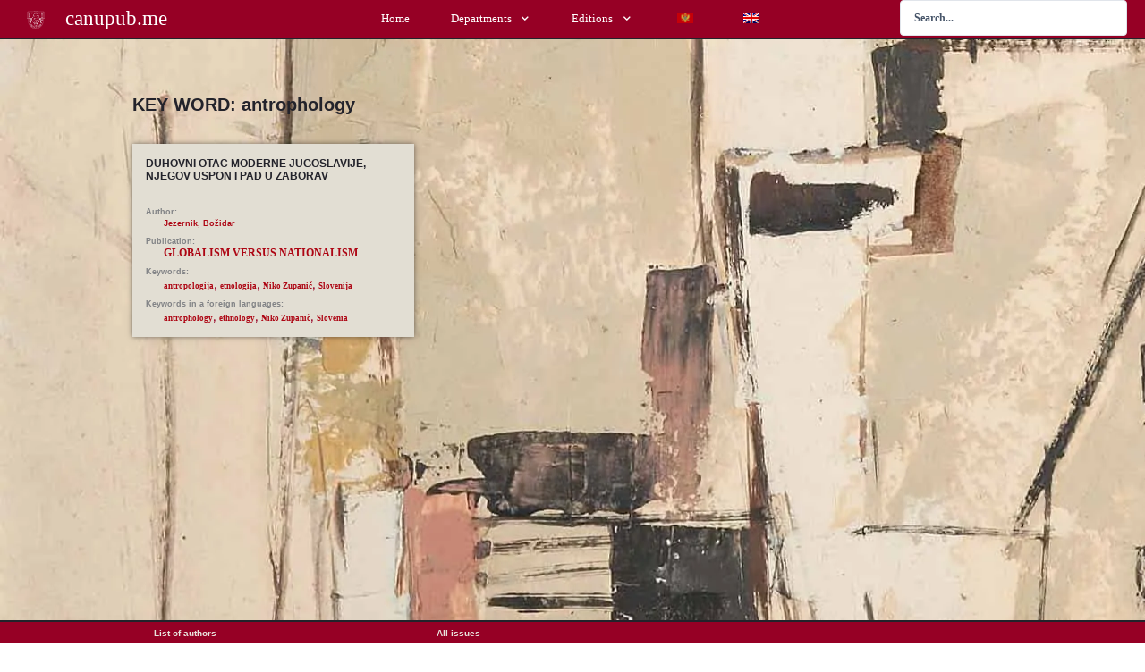

--- FILE ---
content_type: text/html; charset=UTF-8
request_url: https://canupub.me/en/key-words/antrophology/
body_size: 27328
content:
<!DOCTYPE html>
<html lang="en-GB" prefix="og: http://ogp.me/ns#">
<head>
<meta name="MobileOptimized" content="width" />
<meta name="HandheldFriendly" content="true" />
<meta name="generator" content="Drupal 8 (https://www.drupal.org)" />

<meta charset="UTF-8">
<meta name="viewport" content="width=device-width, initial-scale=1"><title>antrophology - canupub.me</title><link rel="preload" href="https://canupub.me/storage/2020/04/cropped-CANU_Favicon_512x512.png" as="image" imagesrcset="https://canupub.me/storage/2020/04/cropped-CANU_Favicon_512x512-150x150.png 150w, https://canupub.me/storage/2020/04/cropped-CANU_Favicon_512x512-300x300.png 300w, https://canupub.me/storage/2020/04/cropped-CANU_Favicon_512x512-220x220.png 220w, https://canupub.me/storage/2020/04/cropped-CANU_Favicon_512x512-384x384.png 384w, https://canupub.me/storage/2020/04/cropped-CANU_Favicon_512x512.png 512w" imagesizes="(max-width: 150px) 100vw, 150px" fetchpriority="high"><link rel="preload" href="https://canupub.me/core/modules/Promjena%20zastave%20u%20MN//flags/sr_RS.png" as="image" fetchpriority="high"><meta name="robots" content="index,follow"><meta name="googlebot" content="index,follow,max-snippet:-1,max-image-preview:large,max-video-preview:-1"><meta name="bingbot" content="index,follow,max-snippet:-1,max-image-preview:large,max-video-preview:-1"><link rel="canonical" href="https://canupub.me/en/key-words/antrophology/" /><link rel="alternate" type="application/rss+xml" href="https://canupub.me/en/sitemap.xml" /><meta property="og:url" content="https://canupub.me/en/key-words/antrophology/" /><meta property="og:title" content="antrophology - canupub.me" /><meta property="og:description" content="" /><meta property="og:type" content="website" /><meta property="og:site_name" content="canupub.me" /><meta property="og:locale" content="en_GB" /><meta property="twitter:url" content="https://canupub.me/en/key-words/antrophology/" /><meta property="twitter:title" content="antrophology - canupub.me" /><meta property="twitter:description" content="" /><meta property="twitter:domain" content="canupub.me" /><meta property="twitter:card" content="summary_large_image" /><meta property="twitter:creator" content="1" /><meta property="twitter:site" content="1" /><script async src='https://www.googletagmanager.com/gtag/js?id=G-LMW5CVEXY4'></script><script>window.dataLayer = window.dataLayer || [];function gtag(){dataLayer.push(arguments);}gtag('js', new Date());gtag('config', 'G-LMW5CVEXY4');</script><script type="application/ld+json">{"@context":"https://schema.org","@graph":[{"@type":"WebSite","@id":"https://canupub.me/en/key-words/antrophology/#WebSite","url":"https://canupub.me/en/key-words/antrophology/","name":"antrophology - canupub.me","headline":"antrophology - canupub.me","mainEntityOfPage":{"@type":"WebPage","id":"https://canupub.me/en/key-words/antrophology/#WebPage","url":"https://canupub.me/en/key-words/antrophology/"},"potentialAction":{"@type":"SearchAction","target":"https://canupub.me/en/?s={search_term_string}","query-input":"required name=search_term_string"},"publisher":{"@type":"Organization","@id":"https://canupub.me/en/#organization"}}]}</script>

 	

	
	

<link rel="profile" href="https://gmpg.org/xfn/11">



<link rel='dns-prefetch' href='//filedn.eu'>
<link rel='dns-prefetch' href='//code.jquery.com' />

<style id='wp-img-auto-sizes-contain-inline-css'>
img:is([sizes=auto i],[sizes^="auto," i]){contain-intrinsic-size:3000px 1500px}

</style>

<link rel='stylesheet' id='astra-theme-css-css' href='https://canupub.me/core/views/bungalov/assets/css/minified/main.min.css' media='all' />
<link rel='stylesheet' id='astra-google-fonts-css' href='https://canupub.me/wp-content/cache/perfmatters/canupub.me/fonts/df471b9e4690.google-fonts.min.css' media='all' />
<link rel='stylesheet' id='astra-theme-dynamic-css' href='https://canupub.me/storage/astra/astra-theme-dynamic-css-key-words-2735.css' media='all' />
<link rel='stylesheet' id='dce-dynamic-visibility-style-css' href='https://canupub.me/core/modules/3567326415/assets/css/dynamic-visibility.css' media='all' />
<link rel='stylesheet' id='wp-block-library-css' href='https://canupub.me/lib/css/dist/block-library/style.min.css' media='all' />
<style id='global-styles-inline-css'>
:root{--wp--preset--aspect-ratio--square: 1;--wp--preset--aspect-ratio--4-3: 4/3;--wp--preset--aspect-ratio--3-4: 3/4;--wp--preset--aspect-ratio--3-2: 3/2;--wp--preset--aspect-ratio--2-3: 2/3;--wp--preset--aspect-ratio--16-9: 16/9;--wp--preset--aspect-ratio--9-16: 9/16;--wp--preset--color--black: #000000;--wp--preset--color--cyan-bluish-gray: #abb8c3;--wp--preset--color--white: #ffffff;--wp--preset--color--pale-pink: #f78da7;--wp--preset--color--vivid-red: #cf2e2e;--wp--preset--color--luminous-vivid-orange: #ff6900;--wp--preset--color--luminous-vivid-amber: #fcb900;--wp--preset--color--light-green-cyan: #7bdcb5;--wp--preset--color--vivid-green-cyan: #00d084;--wp--preset--color--pale-cyan-blue: #8ed1fc;--wp--preset--color--vivid-cyan-blue: #0693e3;--wp--preset--color--vivid-purple: #9b51e0;--wp--preset--color--ast-global-color-0: var(--ast-global-color-0);--wp--preset--color--ast-global-color-1: var(--ast-global-color-1);--wp--preset--color--ast-global-color-2: var(--ast-global-color-2);--wp--preset--color--ast-global-color-3: var(--ast-global-color-3);--wp--preset--color--ast-global-color-4: var(--ast-global-color-4);--wp--preset--color--ast-global-color-5: var(--ast-global-color-5);--wp--preset--color--ast-global-color-6: var(--ast-global-color-6);--wp--preset--color--ast-global-color-7: var(--ast-global-color-7);--wp--preset--color--ast-global-color-8: var(--ast-global-color-8);--wp--preset--gradient--vivid-cyan-blue-to-vivid-purple: linear-gradient(135deg,rgb(6,147,227) 0%,rgb(155,81,224) 100%);--wp--preset--gradient--light-green-cyan-to-vivid-green-cyan: linear-gradient(135deg,rgb(122,220,180) 0%,rgb(0,208,130) 100%);--wp--preset--gradient--luminous-vivid-amber-to-luminous-vivid-orange: linear-gradient(135deg,rgb(252,185,0) 0%,rgb(255,105,0) 100%);--wp--preset--gradient--luminous-vivid-orange-to-vivid-red: linear-gradient(135deg,rgb(255,105,0) 0%,rgb(207,46,46) 100%);--wp--preset--gradient--very-light-gray-to-cyan-bluish-gray: linear-gradient(135deg,rgb(238,238,238) 0%,rgb(169,184,195) 100%);--wp--preset--gradient--cool-to-warm-spectrum: linear-gradient(135deg,rgb(74,234,220) 0%,rgb(151,120,209) 20%,rgb(207,42,186) 40%,rgb(238,44,130) 60%,rgb(251,105,98) 80%,rgb(254,248,76) 100%);--wp--preset--gradient--blush-light-purple: linear-gradient(135deg,rgb(255,206,236) 0%,rgb(152,150,240) 100%);--wp--preset--gradient--blush-bordeaux: linear-gradient(135deg,rgb(254,205,165) 0%,rgb(254,45,45) 50%,rgb(107,0,62) 100%);--wp--preset--gradient--luminous-dusk: linear-gradient(135deg,rgb(255,203,112) 0%,rgb(199,81,192) 50%,rgb(65,88,208) 100%);--wp--preset--gradient--pale-ocean: linear-gradient(135deg,rgb(255,245,203) 0%,rgb(182,227,212) 50%,rgb(51,167,181) 100%);--wp--preset--gradient--electric-grass: linear-gradient(135deg,rgb(202,248,128) 0%,rgb(113,206,126) 100%);--wp--preset--gradient--midnight: linear-gradient(135deg,rgb(2,3,129) 0%,rgb(40,116,252) 100%);--wp--preset--font-size--small: 13px;--wp--preset--font-size--medium: 20px;--wp--preset--font-size--large: 36px;--wp--preset--font-size--x-large: 42px;--wp--preset--spacing--20: 0.44rem;--wp--preset--spacing--30: 0.67rem;--wp--preset--spacing--40: 1rem;--wp--preset--spacing--50: 1.5rem;--wp--preset--spacing--60: 2.25rem;--wp--preset--spacing--70: 3.38rem;--wp--preset--spacing--80: 5.06rem;--wp--preset--shadow--natural: 6px 6px 9px rgba(0, 0, 0, 0.2);--wp--preset--shadow--deep: 12px 12px 50px rgba(0, 0, 0, 0.4);--wp--preset--shadow--sharp: 6px 6px 0px rgba(0, 0, 0, 0.2);--wp--preset--shadow--outlined: 6px 6px 0px -3px rgb(255, 255, 255), 6px 6px rgb(0, 0, 0);--wp--preset--shadow--crisp: 6px 6px 0px rgb(0, 0, 0);}:root { --wp--style--global--content-size: var(--wp--custom--ast-content-width-size);--wp--style--global--wide-size: var(--wp--custom--ast-wide-width-size); }:where(body) { margin: 0; }.wp-site-blocks > .alignleft { float: left; margin-right: 2em; }.wp-site-blocks > .alignright { float: right; margin-left: 2em; }.wp-site-blocks > .aligncenter { justify-content: center; margin-left: auto; margin-right: auto; }:where(.wp-site-blocks) > * { margin-block-start: 24px; margin-block-end: 0; }:where(.wp-site-blocks) > :first-child { margin-block-start: 0; }:where(.wp-site-blocks) > :last-child { margin-block-end: 0; }:root { --wp--style--block-gap: 24px; }:root :where(.is-layout-flow) > :first-child{margin-block-start: 0;}:root :where(.is-layout-flow) > :last-child{margin-block-end: 0;}:root :where(.is-layout-flow) > *{margin-block-start: 24px;margin-block-end: 0;}:root :where(.is-layout-constrained) > :first-child{margin-block-start: 0;}:root :where(.is-layout-constrained) > :last-child{margin-block-end: 0;}:root :where(.is-layout-constrained) > *{margin-block-start: 24px;margin-block-end: 0;}:root :where(.is-layout-flex){gap: 24px;}:root :where(.is-layout-grid){gap: 24px;}.is-layout-flow > .alignleft{float: left;margin-inline-start: 0;margin-inline-end: 2em;}.is-layout-flow > .alignright{float: right;margin-inline-start: 2em;margin-inline-end: 0;}.is-layout-flow > .aligncenter{margin-left: auto !important;margin-right: auto !important;}.is-layout-constrained > .alignleft{float: left;margin-inline-start: 0;margin-inline-end: 2em;}.is-layout-constrained > .alignright{float: right;margin-inline-start: 2em;margin-inline-end: 0;}.is-layout-constrained > .aligncenter{margin-left: auto !important;margin-right: auto !important;}.is-layout-constrained > :where(:not(.alignleft):not(.alignright):not(.alignfull)){max-width: var(--wp--style--global--content-size);margin-left: auto !important;margin-right: auto !important;}.is-layout-constrained > .alignwide{max-width: var(--wp--style--global--wide-size);}body .is-layout-flex{display: flex;}.is-layout-flex{flex-wrap: wrap;align-items: center;}.is-layout-flex > :is(*, div){margin: 0;}body .is-layout-grid{display: grid;}.is-layout-grid > :is(*, div){margin: 0;}body{padding-top: 0px;padding-right: 0px;padding-bottom: 0px;padding-left: 0px;}a:where(:not(.wp-element-button)){text-decoration: none;}:root :where(.wp-element-button, .wp-block-button__link){background-color: #32373c;border-width: 0;color: #fff;font-family: inherit;font-size: inherit;font-style: inherit;font-weight: inherit;letter-spacing: inherit;line-height: inherit;padding-top: calc(0.667em + 2px);padding-right: calc(1.333em + 2px);padding-bottom: calc(0.667em + 2px);padding-left: calc(1.333em + 2px);text-decoration: none;text-transform: inherit;}.has-black-color{color: var(--wp--preset--color--black) !important;}.has-cyan-bluish-gray-color{color: var(--wp--preset--color--cyan-bluish-gray) !important;}.has-white-color{color: var(--wp--preset--color--white) !important;}.has-pale-pink-color{color: var(--wp--preset--color--pale-pink) !important;}.has-vivid-red-color{color: var(--wp--preset--color--vivid-red) !important;}.has-luminous-vivid-orange-color{color: var(--wp--preset--color--luminous-vivid-orange) !important;}.has-luminous-vivid-amber-color{color: var(--wp--preset--color--luminous-vivid-amber) !important;}.has-light-green-cyan-color{color: var(--wp--preset--color--light-green-cyan) !important;}.has-vivid-green-cyan-color{color: var(--wp--preset--color--vivid-green-cyan) !important;}.has-pale-cyan-blue-color{color: var(--wp--preset--color--pale-cyan-blue) !important;}.has-vivid-cyan-blue-color{color: var(--wp--preset--color--vivid-cyan-blue) !important;}.has-vivid-purple-color{color: var(--wp--preset--color--vivid-purple) !important;}.has-ast-global-color-0-color{color: var(--wp--preset--color--ast-global-color-0) !important;}.has-ast-global-color-1-color{color: var(--wp--preset--color--ast-global-color-1) !important;}.has-ast-global-color-2-color{color: var(--wp--preset--color--ast-global-color-2) !important;}.has-ast-global-color-3-color{color: var(--wp--preset--color--ast-global-color-3) !important;}.has-ast-global-color-4-color{color: var(--wp--preset--color--ast-global-color-4) !important;}.has-ast-global-color-5-color{color: var(--wp--preset--color--ast-global-color-5) !important;}.has-ast-global-color-6-color{color: var(--wp--preset--color--ast-global-color-6) !important;}.has-ast-global-color-7-color{color: var(--wp--preset--color--ast-global-color-7) !important;}.has-ast-global-color-8-color{color: var(--wp--preset--color--ast-global-color-8) !important;}.has-black-background-color{background-color: var(--wp--preset--color--black) !important;}.has-cyan-bluish-gray-background-color{background-color: var(--wp--preset--color--cyan-bluish-gray) !important;}.has-white-background-color{background-color: var(--wp--preset--color--white) !important;}.has-pale-pink-background-color{background-color: var(--wp--preset--color--pale-pink) !important;}.has-vivid-red-background-color{background-color: var(--wp--preset--color--vivid-red) !important;}.has-luminous-vivid-orange-background-color{background-color: var(--wp--preset--color--luminous-vivid-orange) !important;}.has-luminous-vivid-amber-background-color{background-color: var(--wp--preset--color--luminous-vivid-amber) !important;}.has-light-green-cyan-background-color{background-color: var(--wp--preset--color--light-green-cyan) !important;}.has-vivid-green-cyan-background-color{background-color: var(--wp--preset--color--vivid-green-cyan) !important;}.has-pale-cyan-blue-background-color{background-color: var(--wp--preset--color--pale-cyan-blue) !important;}.has-vivid-cyan-blue-background-color{background-color: var(--wp--preset--color--vivid-cyan-blue) !important;}.has-vivid-purple-background-color{background-color: var(--wp--preset--color--vivid-purple) !important;}.has-ast-global-color-0-background-color{background-color: var(--wp--preset--color--ast-global-color-0) !important;}.has-ast-global-color-1-background-color{background-color: var(--wp--preset--color--ast-global-color-1) !important;}.has-ast-global-color-2-background-color{background-color: var(--wp--preset--color--ast-global-color-2) !important;}.has-ast-global-color-3-background-color{background-color: var(--wp--preset--color--ast-global-color-3) !important;}.has-ast-global-color-4-background-color{background-color: var(--wp--preset--color--ast-global-color-4) !important;}.has-ast-global-color-5-background-color{background-color: var(--wp--preset--color--ast-global-color-5) !important;}.has-ast-global-color-6-background-color{background-color: var(--wp--preset--color--ast-global-color-6) !important;}.has-ast-global-color-7-background-color{background-color: var(--wp--preset--color--ast-global-color-7) !important;}.has-ast-global-color-8-background-color{background-color: var(--wp--preset--color--ast-global-color-8) !important;}.has-black-border-color{border-color: var(--wp--preset--color--black) !important;}.has-cyan-bluish-gray-border-color{border-color: var(--wp--preset--color--cyan-bluish-gray) !important;}.has-white-border-color{border-color: var(--wp--preset--color--white) !important;}.has-pale-pink-border-color{border-color: var(--wp--preset--color--pale-pink) !important;}.has-vivid-red-border-color{border-color: var(--wp--preset--color--vivid-red) !important;}.has-luminous-vivid-orange-border-color{border-color: var(--wp--preset--color--luminous-vivid-orange) !important;}.has-luminous-vivid-amber-border-color{border-color: var(--wp--preset--color--luminous-vivid-amber) !important;}.has-light-green-cyan-border-color{border-color: var(--wp--preset--color--light-green-cyan) !important;}.has-vivid-green-cyan-border-color{border-color: var(--wp--preset--color--vivid-green-cyan) !important;}.has-pale-cyan-blue-border-color{border-color: var(--wp--preset--color--pale-cyan-blue) !important;}.has-vivid-cyan-blue-border-color{border-color: var(--wp--preset--color--vivid-cyan-blue) !important;}.has-vivid-purple-border-color{border-color: var(--wp--preset--color--vivid-purple) !important;}.has-ast-global-color-0-border-color{border-color: var(--wp--preset--color--ast-global-color-0) !important;}.has-ast-global-color-1-border-color{border-color: var(--wp--preset--color--ast-global-color-1) !important;}.has-ast-global-color-2-border-color{border-color: var(--wp--preset--color--ast-global-color-2) !important;}.has-ast-global-color-3-border-color{border-color: var(--wp--preset--color--ast-global-color-3) !important;}.has-ast-global-color-4-border-color{border-color: var(--wp--preset--color--ast-global-color-4) !important;}.has-ast-global-color-5-border-color{border-color: var(--wp--preset--color--ast-global-color-5) !important;}.has-ast-global-color-6-border-color{border-color: var(--wp--preset--color--ast-global-color-6) !important;}.has-ast-global-color-7-border-color{border-color: var(--wp--preset--color--ast-global-color-7) !important;}.has-ast-global-color-8-border-color{border-color: var(--wp--preset--color--ast-global-color-8) !important;}.has-vivid-cyan-blue-to-vivid-purple-gradient-background{background: var(--wp--preset--gradient--vivid-cyan-blue-to-vivid-purple) !important;}.has-light-green-cyan-to-vivid-green-cyan-gradient-background{background: var(--wp--preset--gradient--light-green-cyan-to-vivid-green-cyan) !important;}.has-luminous-vivid-amber-to-luminous-vivid-orange-gradient-background{background: var(--wp--preset--gradient--luminous-vivid-amber-to-luminous-vivid-orange) !important;}.has-luminous-vivid-orange-to-vivid-red-gradient-background{background: var(--wp--preset--gradient--luminous-vivid-orange-to-vivid-red) !important;}.has-very-light-gray-to-cyan-bluish-gray-gradient-background{background: var(--wp--preset--gradient--very-light-gray-to-cyan-bluish-gray) !important;}.has-cool-to-warm-spectrum-gradient-background{background: var(--wp--preset--gradient--cool-to-warm-spectrum) !important;}.has-blush-light-purple-gradient-background{background: var(--wp--preset--gradient--blush-light-purple) !important;}.has-blush-bordeaux-gradient-background{background: var(--wp--preset--gradient--blush-bordeaux) !important;}.has-luminous-dusk-gradient-background{background: var(--wp--preset--gradient--luminous-dusk) !important;}.has-pale-ocean-gradient-background{background: var(--wp--preset--gradient--pale-ocean) !important;}.has-electric-grass-gradient-background{background: var(--wp--preset--gradient--electric-grass) !important;}.has-midnight-gradient-background{background: var(--wp--preset--gradient--midnight) !important;}.has-small-font-size{font-size: var(--wp--preset--font-size--small) !important;}.has-medium-font-size{font-size: var(--wp--preset--font-size--medium) !important;}.has-large-font-size{font-size: var(--wp--preset--font-size--large) !important;}.has-x-large-font-size{font-size: var(--wp--preset--font-size--x-large) !important;}
:root :where(.wp-block-pullquote){font-size: 1.5em;line-height: 1.6;}

</style>
<link rel='stylesheet' id='float-menu-pro-css' href='https://canupub.me/core/modules/2977ad4013/includes/pro/assets/css/style.min.css' media='all' />
<link rel='stylesheet' id='float-menu-pro-fontawesome-css' href='https://canupub.me/core/modules/2977ad4013/vendors/fontawesome/css/all.min.css' media='all' />
<style id='plvt-view-transitions-inline-css'>
@view-transition { navigation: auto; }
@media (prefers-reduced-motion: no-preference) {::view-transition-group(*) { animation-duration: 0.4s; }}

</style>
<link rel='stylesheet' id='wpg-main-style-css' href='https://canupub.me/core/modules/df7bcd2bc0/assets/css/style.css' media='all' />
<link rel='stylesheet' id='wptg-main-style-css' href='https://canupub.me/core/modules/f50a4ae0c4/assets/css/style.css' media='all' />
<link rel='stylesheet' id='trp-language-switcher-style-css' href='https://canupub.me/core/modules/70483d96eb/assets/css/trp-language-switcher.css' media='all' />
<link rel='stylesheet' id='chld_thm_cfg_child-css' href='https://canupub.me/core/views/bungalov-child/design.css' media='all' />
<link rel='stylesheet' id='astra-addon-css-css' href='https://canupub.me/storage/astra-addon/astra-addon-69721a5a0e6c02-02156197.css' media='all' />
<link rel='stylesheet' id='astra-addon-dynamic-css' href='https://canupub.me/storage/astra-addon/astra-addon-dynamic-css-key-words-2735.css' media='all' />
<link rel='stylesheet' id='elementor-frontend-css' href='https://canupub.me/core/modules/builder/assets/css/frontend.min.css' media='all' />
<link rel='stylesheet' id='widget-image-css' href='https://canupub.me/core/modules/builder/assets/css/widget-image.min.css' media='all' />
<link rel='stylesheet' id='widget-heading-css' href='https://canupub.me/core/modules/builder/assets/css/widget-heading.min.css' media='all' />
<link rel='stylesheet' id='widget-nav-menu-css' href='https://canupub.me/core/modules/builderpro/assets/css/widget-nav-menu.min.css' media='all' />
<link rel='stylesheet' id='e-sticky-css' href='https://canupub.me/core/modules/builderpro/assets/css/modules/sticky.min.css' media='all' />
<link rel='stylesheet' id='swiper-css' href='https://canupub.me/core/modules/builder/assets/lib/swiper/v8/css/swiper.min.css' media='all' />
<link rel='stylesheet' id='e-swiper-css' href='https://canupub.me/core/modules/builder/assets/css/conditionals/e-swiper.min.css' media='all' />
<link rel='stylesheet' id='widget-spacer-css' href='https://canupub.me/core/modules/builder/assets/css/widget-spacer.min.css' media='all' />
<link rel='stylesheet' id='e-animation-fadeIn-css' href='https://canupub.me/core/modules/builder/assets/lib/animations/styles/fadeIn.min.css' media='all' />
<link rel='stylesheet' id='elementor-icons-css' href='https://canupub.me/core/modules/builder/assets/lib/eicons/css/elementor-icons.min.css' media='all' />
<link rel='stylesheet' id='elementor-post-44661-css' href='https://canupub.me/storage/elementor/css/post-44661.css' media='all' />
<link rel='stylesheet' id='jet-engine-frontend-css' href='https://canupub.me/core/modules/machine/assets/css/frontend.css' media='all' />
<link rel='stylesheet' id='elementor-post-572-css' href='https://canupub.me/storage/elementor/css/post-572.css' media='all' />
<link rel='stylesheet' id='elementor-post-41970-css' href='https://canupub.me/storage/elementor/css/post-41970.css' media='all' />
<link rel='stylesheet' id='elementor-post-2592-css' href='https://canupub.me/storage/elementor/css/post-2592.css' media='all' />
<link rel='stylesheet' id='elementor-post-1008-css' href='https://canupub.me/storage/elementor/css/post-1008.css' media='all' />
<link rel='stylesheet' id='jquery-chosen-css' href='https://canupub.me/core/modules/2f6e00a18c/assets/lib/chosen/chosen.min.css' media='all' />
<link rel='stylesheet' id='jet-search-css' href='https://canupub.me/core/modules/2f6e00a18c/assets/css/jet-search.css' media='all' />
<link rel='stylesheet' id='elementor-gf-local-roboto-css' href='https://canupub.me/storage/elementor/google-fonts/css/roboto.css' media='all' />
<link rel='stylesheet' id='elementor-gf-local-robotoslab-css' href='https://canupub.me/storage/elementor/google-fonts/css/robotoslab.css' media='all' />
<link rel='stylesheet' id='elementor-gf-local-montserrat-css' href='https://canupub.me/storage/elementor/google-fonts/css/montserrat.css' media='all' />
<link rel='stylesheet' id='elementor-icons-shared-0-css' href='https://canupub.me/core/modules/builder/assets/lib/font-awesome/css/fontawesome.min.css' media='all' />
<link rel='stylesheet' id='elementor-icons-fa-solid-css' href='https://canupub.me/core/modules/builder/assets/lib/font-awesome/css/solid.min.css' media='all' />
<script src="https://canupub.me/core/views/bungalov/assets/js/minified/flexibility.min.js" id="astra-flexibility-js"></script>
<script id="astra-flexibility-js-after">
typeof flexibility !== "undefined" && flexibility(document.documentElement);
</script>
<script src="https://code.jquery.com/jquery-3.7.1.min.js" id="jquery-js"></script>
<script src="https://canupub.me/lib/js/imagesloaded.min.js" id="imagesLoaded-js"></script>
<script id="plvt-view-transitions-js-after">
window.plvtInitViewTransitions=n=>{if(!window.navigation||!("CSSViewTransitionRule"in window))return void window.console.warn("View transitions not loaded as the browser is lacking support.");const t=(t,o,i)=>{const e=n.animations||{};return[...e[t].useGlobalTransitionNames?Object.entries(n.globalTransitionNames||{}).map((([n,t])=>[o.querySelector(n),t])):[],...e[t].usePostTransitionNames&&i?Object.entries(n.postTransitionNames||{}).map((([n,t])=>[i.querySelector(n),t])):[]]},o=async(n,t)=>{for(const[t,o]of n)t&&(t.style.viewTransitionName=o);await t;for(const[t]of n)t&&(t.style.viewTransitionName="")},i=()=>n.postSelector?document.querySelector(n.postSelector):null,e=t=>{if(!n.postSelector)return null;const o=(i=n.postSelector,e='a[href="'+t+'"]',i.split(",").map((n=>n.trim()+" "+e)).join(","));var i,e;const s=document.querySelector(o);return s?s.closest(n.postSelector):null};window.addEventListener("pageswap",(n=>{if(n.viewTransition){const s="default";let a;n.viewTransition.types.add(s),document.body.classList.contains("single")?a=t(s,document.body,i()):(document.body.classList.contains("home")||document.body.classList.contains("blog")||document.body.classList.contains("archive"))&&(a=t(s,document.body,e(n.activation.entry.url))),a&&o(a,n.viewTransition.finished)}})),window.addEventListener("pagereveal",(n=>{if(n.viewTransition){const s="default";let a;n.viewTransition.types.add(s),document.body.classList.contains("single")?a=t(s,document.body,i()):(document.body.classList.contains("home")||document.body.classList.contains("archive"))&&(a=t(s,document.body,window.navigation.activation.from?e(window.navigation.activation.from.url):null)),a&&o(a,n.viewTransition.ready)}}))};
plvtInitViewTransitions( {"postSelector":".wp-block-post.post, article.post, body.single main","globalTransitionNames":{"header":"header","main":"main"},"postTransitionNames":{".wp-block-post-title, .entry-title":"post-title",".wp-post-image":"post-thumbnail",".wp-block-post-content, .entry-content":"post-content"},"animations":{"default":{"useGlobalTransitionNames":true,"usePostTransitionNames":true}}} )
</script>
<script src="https://canupub.me/core/modules/df7bcd2bc0/assets/js/mixitup.min.js" id="wpg-mixitup-script-js"></script>
<script id="wpg-main-script-js-extra">
var wpg = {"animation":"1","is_tooltip":"","tooltip_theme":"default","tooltip_animation":"fade","tooltip_position":"top","tooltip_is_arrow":"1","tooltip_min_width":"250","tooltip_max_width":"500","tooltip_speed":"350","tooltip_delay":"200","tooltip_is_touch_devices":"1"};
</script>
<script src="https://canupub.me/core/modules/df7bcd2bc0/assets/js/scripts.js" id="wpg-main-script-js"></script>
<script src="https://canupub.me/core/modules/f50a4ae0c4/assets/js/mixitup.min.js" id="wptg-mixitup-script-js"></script>
<script src="https://canupub.me/core/modules/f50a4ae0c4/assets/js/scripts.js" id="wptg-main-script-js"></script>
<script src="https://code.jquery.com/jquery-migrate-3.5.2.min.js" id="jquery-migrate-js"></script>
<script type='text/javascript'>(function() {
  var supportsPassive = eventListenerOptionsSupported();  

  if (supportsPassive) {
    var addEvent = EventTarget.prototype.addEventListener;
    overwriteAddEvent(addEvent);
  }

  function overwriteAddEvent(superMethod) {
    var defaultOptions = {
      passive: true,
      capture: false
    };

    EventTarget.prototype.addEventListener = function(type, listener, options) {
      var usesListenerOptions = typeof options === 'object';
      var useCapture = usesListenerOptions ? options.capture : options;

      options = usesListenerOptions ? options : {};
      options.passive = options.passive !== undefined ? options.passive : defaultOptions.passive;
      options.capture = useCapture !== undefined ? useCapture : defaultOptions.capture;

      superMethod.call(this, type, listener, options);
    };
  }

  function eventListenerOptionsSupported() {
    var supported = false;
    try {
      var opts = Object.defineProperty({}, 'passive', {
        get: function() {
          supported = true;
        }
      });
      window.addEventListener("test", null, opts);
    } catch (e) {}

    return supported;
  }
})();
</script>
<script>(function(w,d,s,l,i){w[l]=w[l]||[];w[l].push({'gtm.start':
new Date().getTime(),event:'gtm.js'});var f=d.getElementsByTagName(s)[0],
j=d.createElement(s),dl=l!='dataLayer'?'&l='+l:'';j.async=true;j.src=
'https://www.googletagmanager.com/gtm.js?id='+i+dl;f.parentNode.insertBefore(j,f);
})(window,document,'script','dataLayer','GTM-WQBWLB7');</script>

<style type="text/css">
				.wpg-list-block h3 {
					background-color:#f4f4f4;
					color:#777777;
					font-size:20px;
				}
			
				.wpg-list-item a {
					color:#960025;
					font-size:14px;
				}
			</style><style type="text/css">
				.wptg-list-block h3 {
					background-color:#f4f4f4;
					color:#777777;
					font-size:20px;
				}
			
				.wptg-list-item a {
					color:#960025;
					font-size:14px;
				}
			</style><link rel="alternate" hreflang="sr-RS" href="https://canupub.me/key-words/antrophology/"/>
<link rel="alternate" hreflang="en-GB" href="https://canupub.me/en/key-words/antrophology/"/>
<script type="text/javascript">     
    (function () {
        window.usermaven = window.usermaven || (function () { (window.usermavenQ = window.usermavenQ || []).push(arguments); })
        var t = document.createElement('script'),
            s = document.getElementsByTagName('script')[0];
        t.defer = true;
        t.id = 'um-tracker';
        t.setAttribute('data-tracking-host', "https://events.usermaven.com")
        t.setAttribute('data-key', 'UMXURtlP1e');
        t.setAttribute('data-autocapture', 'true');  
        t.src = 'https://t.usermaven.com/lib.js';
        s.parentNode.insertBefore(t, s);
    })();
  </script>
<link rel="icon" href="https://canupub.me/storage/2020/04/cropped-CANU_Favicon_512x512-150x150.png" sizes="32x32" />
<link rel="icon" href="https://canupub.me/storage/2020/04/cropped-CANU_Favicon_512x512-220x220.png" sizes="192x192" />
<link rel="apple-touch-icon" href="https://canupub.me/storage/2020/04/cropped-CANU_Favicon_512x512-220x220.png" />
<meta name="msapplication-TileImage" content="https://canupub.me/storage/2020/04/cropped-CANU_Favicon_512x512-300x300.png" />
		<style id="wp-custom-css">
			/*
#preloader{display:none !important;}
*/

		</style>
		<noscript><style>.perfmatters-lazy[data-src]{display:none !important;}</style></noscript><style>body .perfmatters-lazy-css-bg:not([data-ll-status=entered]),body .perfmatters-lazy-css-bg:not([data-ll-status=entered]) *,body .perfmatters-lazy-css-bg:not([data-ll-status=entered])::before,body .perfmatters-lazy-css-bg:not([data-ll-status=entered])::after,body .perfmatters-lazy-css-bg:not([data-ll-status=entered]) *::before,body .perfmatters-lazy-css-bg:not([data-ll-status=entered]) *::after{background-image:none!important;will-change:transform;transition:opacity 0.025s ease-in,transform 0.025s ease-in!important;}</style></head>

<body itemtype='https://schema.org/Blog' itemscope='itemscope' class="archive tax-key-words term-antrophology term-2735 wp-custom-logo wp-embed-responsive wp-theme-astra wp-child-theme-astra-child translatepress-en_GB ast-desktop ast-page-builder-template ast-no-sidebar astra-4.12.1 ast-inherit-site-logo-transparent ast-hfb-header ast-blog-grid-3 ast-blog-layout-4 ast-pagination-default ast-full-width-layout ast-sticky-header-shrink ast-inherit-site-logo-sticky jet-engine-optimized-dom elementor-page-2592 elementor-default elementor-template-full-width elementor-kit-44661 astra-addon-4.12.1">
	

<div 
	class="hfeed site" id="page">
	<a class="skip-link screen-reader-text" href="#content" data-no-translation="">Skip to content</a>

	
			<header data-elementor-type="header" data-elementor-id="572" class="elementor elementor-572 elementor-location-header" data-elementor-post-type="elementor_library">
					<header class="elementor-section elementor-top-section elementor-element elementor-element-3e1c2921 elementor-section-full_width elementor-section-content-middle elementor-section-height-default elementor-section-height-default" data-id="3e1c2921" data-element_type="section" data-settings="{&quot;background_background&quot;:&quot;classic&quot;,&quot;jet_parallax_layout_list&quot;:[{&quot;_id&quot;:&quot;cc63ead&quot;,&quot;jet_parallax_layout_image&quot;:{&quot;url&quot;:&quot;&quot;,&quot;id&quot;:&quot;&quot;,&quot;size&quot;:&quot;&quot;},&quot;jet_parallax_layout_image_tablet&quot;:{&quot;url&quot;:&quot;&quot;,&quot;id&quot;:&quot;&quot;,&quot;size&quot;:&quot;&quot;},&quot;jet_parallax_layout_image_mobile&quot;:{&quot;url&quot;:&quot;&quot;,&quot;id&quot;:&quot;&quot;,&quot;size&quot;:&quot;&quot;},&quot;jet_parallax_layout_speed&quot;:{&quot;unit&quot;:&quot;%&quot;,&quot;size&quot;:50,&quot;sizes&quot;:[]},&quot;jet_parallax_layout_type&quot;:&quot;scroll&quot;,&quot;jet_parallax_layout_direction&quot;:&quot;1&quot;,&quot;jet_parallax_layout_fx_direction&quot;:null,&quot;jet_parallax_layout_z_index&quot;:&quot;&quot;,&quot;jet_parallax_layout_bg_x&quot;:50,&quot;jet_parallax_layout_bg_x_tablet&quot;:&quot;&quot;,&quot;jet_parallax_layout_bg_x_mobile&quot;:&quot;&quot;,&quot;jet_parallax_layout_bg_y&quot;:50,&quot;jet_parallax_layout_bg_y_tablet&quot;:&quot;&quot;,&quot;jet_parallax_layout_bg_y_mobile&quot;:&quot;&quot;,&quot;jet_parallax_layout_bg_size&quot;:&quot;auto&quot;,&quot;jet_parallax_layout_bg_size_tablet&quot;:&quot;&quot;,&quot;jet_parallax_layout_bg_size_mobile&quot;:&quot;&quot;,&quot;jet_parallax_layout_animation_prop&quot;:&quot;transform&quot;,&quot;jet_parallax_layout_on&quot;:[&quot;desktop&quot;,&quot;tablet&quot;]}],&quot;sticky&quot;:&quot;top&quot;,&quot;sticky_on&quot;:[&quot;desktop&quot;,&quot;tablet&quot;,&quot;mobile&quot;],&quot;sticky_offset&quot;:0,&quot;sticky_effects_offset&quot;:0,&quot;sticky_anchor_link_offset&quot;:0}">
						<div class="elementor-container elementor-column-gap-no">
					<div class="elementor-column elementor-col-25 elementor-top-column elementor-element elementor-element-7c74e197" data-id="7c74e197" data-element_type="column">
			<div class="elementor-widget-wrap elementor-element-populated">
						<div class="elementor-element elementor-element-afa7be5 elementor-widget elementor-widget-theme-site-logo elementor-widget-image" data-id="afa7be5" data-element_type="widget" data-widget_type="theme-site-logo.default">
				<div class="elementor-widget-container">
											<a href="https://canupub.me/en/">
			<img data-perfmatters-preload width="150" height="150" src="https://canupub.me/storage/2020/04/cropped-CANU_Favicon_512x512.png" class="attachment-thumbnail size-thumbnail wp-image-8448" alt srcset="https://canupub.me/storage/2020/04/cropped-CANU_Favicon_512x512-150x150.png 150w, https://canupub.me/storage/2020/04/cropped-CANU_Favicon_512x512-300x300.png 300w, https://canupub.me/storage/2020/04/cropped-CANU_Favicon_512x512-220x220.png 220w, https://canupub.me/storage/2020/04/cropped-CANU_Favicon_512x512-384x384.png 384w, https://canupub.me/storage/2020/04/cropped-CANU_Favicon_512x512.png 512w" sizes="(max-width: 150px) 100vw, 150px" fetchpriority="high">				</a>
											</div>
				</div>
					</div>
		</div>
				<div class="elementor-column elementor-col-25 elementor-top-column elementor-element elementor-element-7fa9e93" data-id="7fa9e93" data-element_type="column">
			<div class="elementor-widget-wrap elementor-element-populated">
						<div class="elementor-element elementor-element-9f48e99 elementor-widget-mobile__width-auto elementor-widget elementor-widget-theme-site-title elementor-widget-heading" data-id="9f48e99" data-element_type="widget" data-widget_type="theme-site-title.default">
				<div class="elementor-widget-container">
					<h2 class="elementor-heading-title elementor-size-default"><a href="https://canupub.me/en/">canupub.me</a></h2>				</div>
				</div>
					</div>
		</div>
				<div class="elementor-column elementor-col-25 elementor-top-column elementor-element elementor-element-f28cc4a" data-id="f28cc4a" data-element_type="column">
			<div class="elementor-widget-wrap elementor-element-populated">
						<div class="elementor-element elementor-element-ea4c754 elementor-nav-menu__align-center elementor-nav-menu--stretch elementor-nav-menu--dropdown-mobile elementor-nav-menu__text-align-center elementor-nav-menu--toggle elementor-nav-menu--burger elementor-widget elementor-widget-nav-menu" data-id="ea4c754" data-element_type="widget" data-settings="{&quot;full_width&quot;:&quot;stretch&quot;,&quot;submenu_icon&quot;:{&quot;value&quot;:&quot;&lt;i class=\&quot;fas fa-chevron-down\&quot; aria-hidden=\&quot;true\&quot;&gt;&lt;\/i&gt;&quot;,&quot;library&quot;:&quot;fa-solid&quot;},&quot;layout&quot;:&quot;horizontal&quot;,&quot;toggle&quot;:&quot;burger&quot;}" data-widget_type="nav-menu.default">
				<div class="elementor-widget-container">
								<nav aria-label="Menu" class="elementor-nav-menu--main elementor-nav-menu__container elementor-nav-menu--layout-horizontal e--pointer-text e--animation-grow" data-no-translation-aria-label="">
				<ul id="menu-1-ea4c754" class="elementor-nav-menu"><li class="menu-item menu-item-type-post_type menu-item-object-page menu-item-home menu-item-3340"><a href="https://canupub.me/en/" class="elementor-item menu-link">Home</a></li>
<li class="menu-item menu-item-type-custom menu-item-object-custom menu-item-has-children menu-item-3367"><a aria-expanded="false" href="#" class="elementor-item elementor-item-anchor menu-link">Departments</a>
<ul class="sub-menu elementor-nav-menu--dropdown">
	<li class="menu-item menu-item-type-post_type menu-item-object-odjeljenje menu-item-3647"><a href="https://canupub.me/en/odjeljenje/izdanja-van-odjeljenja/" class="elementor-sub-item menu-link">Out-of-departments Edition</a></li>
	<li class="menu-item menu-item-type-post_type menu-item-object-odjeljenje menu-item-3346"><a href="https://canupub.me/en/odjeljenje/odjeljenje-drustvenih-nauka/" class="elementor-sub-item menu-link">Department of Social Sciences</a></li>
	<li class="menu-item menu-item-type-post_type menu-item-object-odjeljenje menu-item-3347"><a href="https://canupub.me/en/odjeljenje/odjeljenje-humanistickih-nauka/" class="elementor-sub-item menu-link">Department of Humanities</a></li>
	<li class="menu-item menu-item-type-post_type menu-item-object-odjeljenje menu-item-3348"><a href="https://canupub.me/en/odjeljenje/odjeljenje-prirodnih-nauka/" class="elementor-sub-item menu-link">Department of Natural Sciences</a></li>
	<li class="menu-item menu-item-type-post_type menu-item-object-odjeljenje menu-item-3349"><a href="https://canupub.me/en/odjeljenje/odjeljenje-umjetnosti/" class="elementor-sub-item menu-link">Department of Arts</a></li>
</ul>
</li>
<li class="menu-item menu-item-type-custom menu-item-object-custom menu-item-has-children menu-item-3369"><a aria-expanded="false" href="#" class="elementor-item elementor-item-anchor menu-link">Editions</a>
<ul class="sub-menu elementor-nav-menu--dropdown">
	<li class="menu-item menu-item-type-post_type menu-item-object-edicija menu-item-44254"><a href="https://canupub.me/en/edicija/akademske-besjede/" class="elementor-sub-item menu-link">Academic Speeches</a></li>
	<li class="menu-item menu-item-type-post_type menu-item-object-edicija menu-item-3350"><a href="https://canupub.me/en/edicija/bibliografije-i-katalozi-izdanja/" class="elementor-sub-item menu-link">Bibliography and Catologues of Publications</a></li>
	<li class="menu-item menu-item-type-post_type menu-item-object-edicija menu-item-3359"><a href="https://canupub.me/en/edicija/istorijski-izvori/" class="elementor-sub-item menu-link">Historical Sources</a></li>
	<li class="menu-item menu-item-type-post_type menu-item-object-edicija menu-item-3356"><a href="https://canupub.me/en/edicija/izdanja-instituta-za-jezik-i-knjizevnost/" class="elementor-sub-item menu-link">Publications of the Institute for Language and Literature</a></li>
	<li class="menu-item menu-item-type-post_type menu-item-object-edicija menu-item-3357"><a href="https://canupub.me/en/edicija/izdanja-leksikografskog-centra/" class="elementor-sub-item menu-link">Publication of the Centre of Lexicography</a></li>
	<li class="menu-item menu-item-type-post_type menu-item-object-edicija menu-item-3358"><a href="https://canupub.me/en/edicija/jubilarna-izdanja/" class="elementor-sub-item menu-link">Jubilee Editions</a></li>
	<li class="menu-item menu-item-type-post_type menu-item-object-edicija menu-item-3361"><a href="https://canupub.me/en/edicija/katalozi/" class="elementor-sub-item menu-link">Catalogues</a></li>
	<li class="menu-item menu-item-type-post_type menu-item-object-edicija menu-item-3351"><a href="https://canupub.me/en/edicija/kriticka-izdanja/" class="elementor-sub-item menu-link">Critical Editions</a></li>
	<li class="menu-item menu-item-type-post_type menu-item-object-edicija menu-item-31398"><a href="https://canupub.me/en/edicija/leksikoni/" class="elementor-sub-item menu-link">Lexicons</a></li>
	<li class="menu-item menu-item-type-post_type menu-item-object-edicija menu-item-3352"><a href="https://canupub.me/en/edicija/ostala-izdanja/" class="elementor-sub-item menu-link">Other Editions</a></li>
	<li class="menu-item menu-item-type-post_type menu-item-object-edicija menu-item-3364"><a href="https://canupub.me/en/edicija/periodika/" class="elementor-sub-item menu-link">Periodicals</a></li>
	<li class="menu-item menu-item-type-post_type menu-item-object-edicija menu-item-3354"><a href="https://canupub.me/en/edicija/pi-mis/" class="elementor-sub-item menu-link">Special Editions (Monographies and Studies)</a></li>
	<li class="menu-item menu-item-type-post_type menu-item-object-edicija menu-item-3353"><a href="https://canupub.me/en/edicija/posebni-radovi/" class="elementor-sub-item menu-link">Special Works</a></li>
	<li class="menu-item menu-item-type-post_type menu-item-object-edicija menu-item-3360"><a href="https://canupub.me/en/edicija/spomenice-preminulim-clanovima-akademije/" class="elementor-sub-item menu-link">Memorials to Deceased Members of the Academy</a></li>
	<li class="menu-item menu-item-type-post_type menu-item-object-edicija menu-item-3363"><a href="https://canupub.me/en/edicija/zajednicka-izdanja/" class="elementor-sub-item menu-link">Joint Editions</a></li>
	<li class="menu-item menu-item-type-post_type menu-item-object-edicija menu-item-3355"><a href="https://canupub.me/en/edicija/zbornici-radova-jubilarni/" class="elementor-sub-item menu-link">Conference Proceedings (jubilee)</a></li>
	<li class="menu-item menu-item-type-post_type menu-item-object-edicija menu-item-3362"><a href="https://canupub.me/en/edicija/zbornici-radova-sa-naucnih-skupova/" class="elementor-sub-item menu-link">Scientific Conference Proceedings</a></li>
</ul>
</li>
<li class="trp-language-switcher-container menu-item menu-item-type-post_type menu-item-object-language_switcher menu-item-6131"><a href="https://canupub.me/key-words/antrophology/" class="elementor-item elementor-item-anchor menu-link"><span data-no-translation><img data-perfmatters-preload class="trp-flag-image" src="https://canupub.me/core/modules/Promjena%20zastave%20u%20MN//flags/sr_RS.png" width="18" height="12" alt="sr_RS" title="Crnogorski" fetchpriority="high"></span></a></li>
<li class="trp-language-switcher-container menu-item menu-item-type-post_type menu-item-object-language_switcher menu-item-6130"><a href="https://canupub.me/en/key-words/antrophology/" class="elementor-item menu-link"><span data-no-translation><img class="trp-flag-image perfmatters-lazy" src="data:image/svg+xml,%3Csvg%20xmlns=&#039;http://www.w3.org/2000/svg&#039;%20width=&#039;18&#039;%20height=&#039;12&#039;%20viewBox=&#039;0%200%2018%2012&#039;%3E%3C/svg%3E" width="18" height="12" alt="en_GB" title="English" data-src="https://canupub.me/core/modules/70483d96eb/assets/images/flags/en_GB.png" /><noscript><img class="trp-flag-image" src="https://canupub.me/core/modules/70483d96eb/assets/images/flags/en_GB.png" width="18" height="12" alt="en_GB" title="English"></noscript></span></a></li>
</ul>			</nav>
					<div class="elementor-menu-toggle" role="button" tabindex="0" aria-label="Menu Toggle" aria-expanded="false" data-no-translation-aria-label="">
			<i aria-hidden="true" role="presentation" class="elementor-menu-toggle__icon--open eicon-menu-bar"></i><i aria-hidden="true" role="presentation" class="elementor-menu-toggle__icon--close eicon-close"></i>		</div>
					<nav class="elementor-nav-menu--dropdown elementor-nav-menu__container" aria-hidden="true">
				<ul id="menu-2-ea4c754" class="elementor-nav-menu"><li class="menu-item menu-item-type-post_type menu-item-object-page menu-item-home menu-item-3340"><a href="https://canupub.me/en/" class="elementor-item menu-link" tabindex="-1">Home</a></li>
<li class="menu-item menu-item-type-custom menu-item-object-custom menu-item-has-children menu-item-3367"><a aria-expanded="false" href="#" class="elementor-item elementor-item-anchor menu-link" tabindex="-1">Departments</a>
<ul class="sub-menu elementor-nav-menu--dropdown">
	<li class="menu-item menu-item-type-post_type menu-item-object-odjeljenje menu-item-3647"><a href="https://canupub.me/en/odjeljenje/izdanja-van-odjeljenja/" class="elementor-sub-item menu-link" tabindex="-1">Out-of-departments Edition</a></li>
	<li class="menu-item menu-item-type-post_type menu-item-object-odjeljenje menu-item-3346"><a href="https://canupub.me/en/odjeljenje/odjeljenje-drustvenih-nauka/" class="elementor-sub-item menu-link" tabindex="-1">Department of Social Sciences</a></li>
	<li class="menu-item menu-item-type-post_type menu-item-object-odjeljenje menu-item-3347"><a href="https://canupub.me/en/odjeljenje/odjeljenje-humanistickih-nauka/" class="elementor-sub-item menu-link" tabindex="-1">Department of Humanities</a></li>
	<li class="menu-item menu-item-type-post_type menu-item-object-odjeljenje menu-item-3348"><a href="https://canupub.me/en/odjeljenje/odjeljenje-prirodnih-nauka/" class="elementor-sub-item menu-link" tabindex="-1">Department of Natural Sciences</a></li>
	<li class="menu-item menu-item-type-post_type menu-item-object-odjeljenje menu-item-3349"><a href="https://canupub.me/en/odjeljenje/odjeljenje-umjetnosti/" class="elementor-sub-item menu-link" tabindex="-1">Department of Arts</a></li>
</ul>
</li>
<li class="menu-item menu-item-type-custom menu-item-object-custom menu-item-has-children menu-item-3369"><a aria-expanded="false" href="#" class="elementor-item elementor-item-anchor menu-link" tabindex="-1">Editions</a>
<ul class="sub-menu elementor-nav-menu--dropdown">
	<li class="menu-item menu-item-type-post_type menu-item-object-edicija menu-item-44254"><a href="https://canupub.me/en/edicija/akademske-besjede/" class="elementor-sub-item menu-link" tabindex="-1">Academic Speeches</a></li>
	<li class="menu-item menu-item-type-post_type menu-item-object-edicija menu-item-3350"><a href="https://canupub.me/en/edicija/bibliografije-i-katalozi-izdanja/" class="elementor-sub-item menu-link" tabindex="-1">Bibliography and Catologues of Publications</a></li>
	<li class="menu-item menu-item-type-post_type menu-item-object-edicija menu-item-3359"><a href="https://canupub.me/en/edicija/istorijski-izvori/" class="elementor-sub-item menu-link" tabindex="-1">Historical Sources</a></li>
	<li class="menu-item menu-item-type-post_type menu-item-object-edicija menu-item-3356"><a href="https://canupub.me/en/edicija/izdanja-instituta-za-jezik-i-knjizevnost/" class="elementor-sub-item menu-link" tabindex="-1">Publications of the Institute for Language and Literature</a></li>
	<li class="menu-item menu-item-type-post_type menu-item-object-edicija menu-item-3357"><a href="https://canupub.me/en/edicija/izdanja-leksikografskog-centra/" class="elementor-sub-item menu-link" tabindex="-1">Publication of the Centre of Lexicography</a></li>
	<li class="menu-item menu-item-type-post_type menu-item-object-edicija menu-item-3358"><a href="https://canupub.me/en/edicija/jubilarna-izdanja/" class="elementor-sub-item menu-link" tabindex="-1">Jubilee Editions</a></li>
	<li class="menu-item menu-item-type-post_type menu-item-object-edicija menu-item-3361"><a href="https://canupub.me/en/edicija/katalozi/" class="elementor-sub-item menu-link" tabindex="-1">Catalogues</a></li>
	<li class="menu-item menu-item-type-post_type menu-item-object-edicija menu-item-3351"><a href="https://canupub.me/en/edicija/kriticka-izdanja/" class="elementor-sub-item menu-link" tabindex="-1">Critical Editions</a></li>
	<li class="menu-item menu-item-type-post_type menu-item-object-edicija menu-item-31398"><a href="https://canupub.me/en/edicija/leksikoni/" class="elementor-sub-item menu-link" tabindex="-1">Lexicons</a></li>
	<li class="menu-item menu-item-type-post_type menu-item-object-edicija menu-item-3352"><a href="https://canupub.me/en/edicija/ostala-izdanja/" class="elementor-sub-item menu-link" tabindex="-1">Other Editions</a></li>
	<li class="menu-item menu-item-type-post_type menu-item-object-edicija menu-item-3364"><a href="https://canupub.me/en/edicija/periodika/" class="elementor-sub-item menu-link" tabindex="-1">Periodicals</a></li>
	<li class="menu-item menu-item-type-post_type menu-item-object-edicija menu-item-3354"><a href="https://canupub.me/en/edicija/pi-mis/" class="elementor-sub-item menu-link" tabindex="-1">Special Editions (Monographies and Studies)</a></li>
	<li class="menu-item menu-item-type-post_type menu-item-object-edicija menu-item-3353"><a href="https://canupub.me/en/edicija/posebni-radovi/" class="elementor-sub-item menu-link" tabindex="-1">Special Works</a></li>
	<li class="menu-item menu-item-type-post_type menu-item-object-edicija menu-item-3360"><a href="https://canupub.me/en/edicija/spomenice-preminulim-clanovima-akademije/" class="elementor-sub-item menu-link" tabindex="-1">Memorials to Deceased Members of the Academy</a></li>
	<li class="menu-item menu-item-type-post_type menu-item-object-edicija menu-item-3363"><a href="https://canupub.me/en/edicija/zajednicka-izdanja/" class="elementor-sub-item menu-link" tabindex="-1">Joint Editions</a></li>
	<li class="menu-item menu-item-type-post_type menu-item-object-edicija menu-item-3355"><a href="https://canupub.me/en/edicija/zbornici-radova-jubilarni/" class="elementor-sub-item menu-link" tabindex="-1">Conference Proceedings (jubilee)</a></li>
	<li class="menu-item menu-item-type-post_type menu-item-object-edicija menu-item-3362"><a href="https://canupub.me/en/edicija/zbornici-radova-sa-naucnih-skupova/" class="elementor-sub-item menu-link" tabindex="-1">Scientific Conference Proceedings</a></li>
</ul>
</li>
<li class="trp-language-switcher-container menu-item menu-item-type-post_type menu-item-object-language_switcher menu-item-6131"><a href="https://canupub.me/key-words/antrophology/" class="elementor-item elementor-item-anchor menu-link" tabindex="-1"><span data-no-translation><img data-perfmatters-preload class="trp-flag-image" src="https://canupub.me/core/modules/Promjena%20zastave%20u%20MN//flags/sr_RS.png" width="18" height="12" alt="sr_RS" title="Crnogorski" fetchpriority="high"></span></a></li>
<li class="trp-language-switcher-container menu-item menu-item-type-post_type menu-item-object-language_switcher menu-item-6130"><a href="https://canupub.me/en/key-words/antrophology/" class="elementor-item menu-link" tabindex="-1"><span data-no-translation><img class="trp-flag-image perfmatters-lazy" src="data:image/svg+xml,%3Csvg%20xmlns=&#039;http://www.w3.org/2000/svg&#039;%20width=&#039;18&#039;%20height=&#039;12&#039;%20viewBox=&#039;0%200%2018%2012&#039;%3E%3C/svg%3E" width="18" height="12" alt="en_GB" title="English" data-src="https://canupub.me/core/modules/70483d96eb/assets/images/flags/en_GB.png" /><noscript><img class="trp-flag-image" src="https://canupub.me/core/modules/70483d96eb/assets/images/flags/en_GB.png" width="18" height="12" alt="en_GB" title="English"></noscript></span></a></li>
</ul>			</nav>
						</div>
				</div>
					</div>
		</div>
				<div class="elementor-column elementor-col-25 elementor-top-column elementor-element elementor-element-1199b12e" data-id="1199b12e" data-element_type="column">
			<div class="elementor-widget-wrap elementor-element-populated">
						<div class="elementor-element elementor-element-8bd805a elementor-widget elementor-widget-jet-ajax-search" data-id="8bd805a" data-element_type="widget" data-settings="{&quot;results_area_columns&quot;:1}" data-widget_type="jet-ajax-search.default">
				<div class="elementor-widget-container">
					<div class="elementor-jet-ajax-search jet-search">
	<div class="jet_search_listing_grid_hidden_template" style="display: none;">
			</div>

<div class="jet-ajax-search" data-settings="{&quot;symbols_for_start_searching&quot;:2,&quot;search_by_empty_value&quot;:&quot;&quot;,&quot;submit_on_enter&quot;:&quot;&quot;,&quot;search_source&quot;:[&quot;post&quot;,&quot;clanci&quot;,&quot;godina&quot;,&quot;odjeljenje&quot;,&quot;edicija&quot;,&quot;autor&quot;,&quot;knjiga&quot;],&quot;search_logging&quot;:&quot;&quot;,&quot;search_results_url&quot;:&quot;&quot;,&quot;search_taxonomy&quot;:&quot;&quot;,&quot;include_terms_ids&quot;:[],&quot;exclude_terms_ids&quot;:[],&quot;exclude_posts_ids&quot;:[],&quot;custom_fields_source&quot;:&quot;&quot;,&quot;limit_query&quot;:7,&quot;limit_query_tablet&quot;:&quot;&quot;,&quot;limit_query_mobile&quot;:&quot;&quot;,&quot;limit_query_in_result_area&quot;:100,&quot;results_order_by&quot;:&quot;relevance&quot;,&quot;results_order&quot;:&quot;asc&quot;,&quot;sentence&quot;:&quot;&quot;,&quot;search_in_taxonomy&quot;:&quot;yes&quot;,&quot;search_in_taxonomy_source&quot;:[&quot;key-words&quot;,&quot;kljucne-rijeci&quot;],&quot;results_area_width_by&quot;:&quot;custom&quot;,&quot;results_area_custom_width&quot;:{&quot;unit&quot;:&quot;vw&quot;,&quot;size&quot;:40,&quot;sizes&quot;:[]},&quot;results_area_custom_position&quot;:&quot;right&quot;,&quot;results_area_columns&quot;:1,&quot;results_area_columns_tablet&quot;:&quot;&quot;,&quot;results_area_columns_mobile&quot;:&quot;&quot;,&quot;results_area_columns_mobile_portrait&quot;:&quot;&quot;,&quot;thumbnail_visible&quot;:&quot;yes&quot;,&quot;thumbnail_size&quot;:&quot;medium&quot;,&quot;thumbnail_placeholder&quot;:{&quot;url&quot;:&quot;&quot;,&quot;id&quot;:&quot;&quot;,&quot;size&quot;:&quot;&quot;},&quot;post_content_source&quot;:&quot;custom-field&quot;,&quot;post_content_custom_field_key&quot;:&quot;Naslov&quot;,&quot;post_content_length&quot;:30,&quot;show_product_price&quot;:&quot;&quot;,&quot;show_product_rating&quot;:&quot;&quot;,&quot;show_add_to_cart&quot;:&quot;&quot;,&quot;show_result_new_tab&quot;:&quot;&quot;,&quot;highlight_searched_text&quot;:&quot;yes&quot;,&quot;listing_id&quot;:&quot;&quot;,&quot;bullet_pagination&quot;:&quot;&quot;,&quot;number_pagination&quot;:&quot;in_header&quot;,&quot;navigation_arrows&quot;:&quot;in_header&quot;,&quot;navigation_arrows_type&quot;:&quot;angle&quot;,&quot;show_title_related_meta&quot;:&quot;&quot;,&quot;meta_title_related_position&quot;:&quot;&quot;,&quot;title_related_meta&quot;:&quot;&quot;,&quot;show_content_related_meta&quot;:&quot;&quot;,&quot;meta_content_related_position&quot;:&quot;&quot;,&quot;content_related_meta&quot;:&quot;&quot;,&quot;negative_search&quot;:&quot;Nema rezultata.&quot;,&quot;server_error&quot;:&quot;Sorry, but we cannot handle your search query now. Please, try again later!&quot;,&quot;show_search_suggestions&quot;:&quot;&quot;,&quot;search_suggestions_position&quot;:&quot;&quot;,&quot;search_suggestions_source&quot;:&quot;&quot;,&quot;search_suggestions_limits&quot;:&quot;&quot;,&quot;search_suggestions_item_title_length&quot;:&quot;&quot;,&quot;search_source_terms&quot;:&quot;&quot;,&quot;search_source_terms_title&quot;:&quot;&quot;,&quot;search_source_terms_icon&quot;:&quot;&quot;,&quot;search_source_terms_limit&quot;:&quot;&quot;,&quot;search_source_terms_listing_id&quot;:&quot;&quot;,&quot;search_source_terms_taxonomy&quot;:&quot;&quot;,&quot;search_source_users&quot;:&quot;&quot;,&quot;search_source_users_title&quot;:&quot;&quot;,&quot;search_source_users_icon&quot;:&quot;&quot;,&quot;search_source_users_limit&quot;:&quot;&quot;,&quot;search_source_users_listing_id&quot;:&quot;&quot;}"><form class="jet-ajax-search__form" method="get" action="https://canupub.me/en/" role="search" target="" data-trp-original-action="https://canupub.me/en/">
	<div class="jet-ajax-search__fields-holder">
		<div class="jet-ajax-search__field-wrapper">
			<label for="search-input-8bd805a" class="screen-reader-text" data-no-translation="">Search ...</label>
						<input id="search-input-8bd805a" class="jet-ajax-search__field" type="search" placeholder="Search..." value="" name="s" autocomplete="off" />
							<input type="hidden" value="{&quot;search_source&quot;:[&quot;post&quot;,&quot;clanci&quot;,&quot;godina&quot;,&quot;odjeljenje&quot;,&quot;edicija&quot;,&quot;autor&quot;,&quot;knjiga&quot;],&quot;search_in_taxonomy&quot;:true,&quot;search_in_taxonomy_source&quot;:[&quot;key-words&quot;,&quot;kljucne-rijeci&quot;]}" name="jet_ajax_search_settings" />
						
					</div>
			</div>
	<input type="hidden" name="trp-form-language" value="en"/></form>

<div class="jet-ajax-search__results-area" >
	<div class="jet-ajax-search__results-holder">
					<div class="jet-ajax-search__results-header">
								<div class="jet-ajax-search__navigation-holder"></div>
			</div>
						<div class="jet-ajax-search__results-list results-area-col-desk-1 results-area-col-tablet-0 results-area-col-mobile-0 results-area-col-mobile-portrait-1" >
			            <div class="jet-ajax-search__results-list-inner"></div>
					</div>
					<div class="jet-ajax-search__results-footer">
								<div class="jet-ajax-search__navigation-holder"></div>
			</div>
			</div>
	<div class="jet-ajax-search__message"></div>
	
<div class="jet-ajax-search__spinner-holder">
	<div class="jet-ajax-search__spinner">
		<div class="rect rect-1"></div>
		<div class="rect rect-2"></div>
		<div class="rect rect-3"></div>
		<div class="rect rect-4"></div>
		<div class="rect rect-5"></div>
	</div>
</div>
</div>
</div>
</div>				</div>
				</div>
					</div>
		</div>
					</div>
		</header>
				</header>
		
	
	
	<div id="content" class="site-content">

		<div class="ast-container">

				
			
				
			
		<div data-elementor-type="archive" data-elementor-id="2592" class="elementor elementor-2592 elementor-location-archive" data-elementor-post-type="elementor_library">
					<section class="elementor-section elementor-top-section elementor-element elementor-element-e0dbaca elementor-section-full_width elementor-section-items-top elementor-section-stretched elementor-section-height-min-height elementor-section-content-top elementor-section-height-default" data-id="e0dbaca" data-element_type="section" data-settings="{&quot;jet_parallax_layout_list&quot;:[{&quot;jet_parallax_layout_image&quot;:{&quot;url&quot;:&quot;&quot;,&quot;id&quot;:&quot;&quot;,&quot;size&quot;:&quot;&quot;},&quot;_id&quot;:&quot;15b7fd8&quot;,&quot;jet_parallax_layout_image_tablet&quot;:{&quot;url&quot;:&quot;&quot;,&quot;id&quot;:&quot;&quot;,&quot;size&quot;:&quot;&quot;},&quot;jet_parallax_layout_image_mobile&quot;:{&quot;url&quot;:&quot;&quot;,&quot;id&quot;:&quot;&quot;,&quot;size&quot;:&quot;&quot;},&quot;jet_parallax_layout_speed&quot;:{&quot;unit&quot;:&quot;%&quot;,&quot;size&quot;:50,&quot;sizes&quot;:[]},&quot;jet_parallax_layout_type&quot;:&quot;scroll&quot;,&quot;jet_parallax_layout_direction&quot;:&quot;1&quot;,&quot;jet_parallax_layout_fx_direction&quot;:null,&quot;jet_parallax_layout_z_index&quot;:&quot;&quot;,&quot;jet_parallax_layout_bg_x&quot;:50,&quot;jet_parallax_layout_bg_x_tablet&quot;:&quot;&quot;,&quot;jet_parallax_layout_bg_x_mobile&quot;:&quot;&quot;,&quot;jet_parallax_layout_bg_y&quot;:50,&quot;jet_parallax_layout_bg_y_tablet&quot;:&quot;&quot;,&quot;jet_parallax_layout_bg_y_mobile&quot;:&quot;&quot;,&quot;jet_parallax_layout_bg_size&quot;:&quot;auto&quot;,&quot;jet_parallax_layout_bg_size_tablet&quot;:&quot;&quot;,&quot;jet_parallax_layout_bg_size_mobile&quot;:&quot;&quot;,&quot;jet_parallax_layout_animation_prop&quot;:&quot;transform&quot;,&quot;jet_parallax_layout_on&quot;:[&quot;desktop&quot;,&quot;tablet&quot;]}],&quot;background_background&quot;:&quot;classic&quot;,&quot;stretch_section&quot;:&quot;section-stretched&quot;,&quot;animation&quot;:&quot;none&quot;}">
						<div class="elementor-container elementor-column-gap-no">
					<div class="elementor-column elementor-col-100 elementor-top-column elementor-element elementor-element-aa03478 animated-fast elementor-invisible" data-id="aa03478" data-element_type="column" data-settings="{&quot;background_background&quot;:&quot;classic&quot;,&quot;animation&quot;:&quot;fadeIn&quot;}">
			<div class="elementor-widget-wrap elementor-element-populated">
						<div class="elementor-element elementor-element-1963774 elementor-widget elementor-widget-jet-listing-dynamic-field" data-id="1963774" data-element_type="widget" data-widget_type="jet-listing-dynamic-field.default">
				<div class="elementor-widget-container">
					<div class="jet-listing-dynamic-field__content" >KEY WORD: antrophology</div>				</div>
				</div>
				<div class="elementor-element elementor-element-26771ae elementor-widget elementor-widget-jet-listing-grid" data-id="26771ae" data-element_type="widget" data-settings="{&quot;columns&quot;:&quot;3&quot;,&quot;columns_tablet&quot;:&quot;2&quot;,&quot;columns_mobile&quot;:&quot;1&quot;}" data-widget_type="jet-listing-grid.default">
				<div class="elementor-widget-container">
					<div class="jet-listing-grid jet-listing"><div class="jet-listing-grid__items grid-col-desk-3 grid-col-tablet-2 grid-col-mobile-1 jet-listing-grid--1008" data-queried-id="2735|WP_Term" data-nav="{&quot;enabled&quot;:false,&quot;type&quot;:null,&quot;more_el&quot;:null,&quot;query&quot;:[],&quot;widget_settings&quot;:{&quot;lisitng_id&quot;:1008,&quot;posts_num&quot;:6,&quot;columns&quot;:3,&quot;columns_tablet&quot;:2,&quot;columns_mobile&quot;:1,&quot;column_min_width&quot;:240,&quot;column_min_width_tablet&quot;:240,&quot;column_min_width_mobile&quot;:240,&quot;inline_columns_css&quot;:false,&quot;is_archive_template&quot;:&quot;yes&quot;,&quot;post_status&quot;:[&quot;publish&quot;],&quot;use_random_posts_num&quot;:&quot;&quot;,&quot;max_posts_num&quot;:9,&quot;not_found_message&quot;:&quot;No data was found&quot;,&quot;is_masonry&quot;:false,&quot;equal_columns_height&quot;:&quot;&quot;,&quot;use_load_more&quot;:&quot;&quot;,&quot;load_more_id&quot;:&quot;&quot;,&quot;load_more_type&quot;:&quot;click&quot;,&quot;load_more_offset&quot;:{&quot;unit&quot;:&quot;px&quot;,&quot;size&quot;:0,&quot;sizes&quot;:[]},&quot;use_custom_post_types&quot;:&quot;&quot;,&quot;custom_post_types&quot;:[],&quot;hide_widget_if&quot;:&quot;&quot;,&quot;carousel_enabled&quot;:&quot;&quot;,&quot;slides_to_scroll&quot;:&quot;1&quot;,&quot;arrows&quot;:&quot;true&quot;,&quot;arrow_icon&quot;:&quot;fa fa-angle-left&quot;,&quot;dots&quot;:&quot;true&quot;,&quot;autoplay&quot;:&quot;true&quot;,&quot;pause_on_hover&quot;:&quot;true&quot;,&quot;autoplay_speed&quot;:5000,&quot;infinite&quot;:&quot;true&quot;,&quot;center_mode&quot;:&quot;&quot;,&quot;effect&quot;:&quot;slide&quot;,&quot;speed&quot;:500,&quot;inject_alternative_items&quot;:&quot;&quot;,&quot;injection_items&quot;:[],&quot;scroll_slider_enabled&quot;:&quot;&quot;,&quot;scroll_slider_on&quot;:[&quot;desktop&quot;,&quot;tablet&quot;,&quot;mobile&quot;],&quot;custom_query&quot;:false,&quot;custom_query_id&quot;:&quot;&quot;,&quot;_element_id&quot;:&quot;&quot;,&quot;collapse_first_last_gap&quot;:false,&quot;list_tag_selection&quot;:&quot;&quot;,&quot;list_items_wrapper_tag&quot;:&quot;div&quot;,&quot;list_item_tag&quot;:&quot;div&quot;,&quot;empty_items_wrapper_tag&quot;:&quot;div&quot;}}" data-page="1" data-pages="1" data-listing-source="posts" data-listing-id="1008" data-query-id=""><div class="jet-listing-grid__item jet-listing-dynamic-post-11422" data-post-id="11422"  >		<div data-elementor-type="jet-listing-items" data-elementor-id="1008" class="elementor elementor-1008" data-elementor-post-type="jet-engine">
						<section class="elementor-section elementor-top-section elementor-element elementor-element-dc98a3b elementor-section-content-top elementor-section-boxed elementor-section-height-default elementor-section-height-default" data-id="dc98a3b" data-element_type="section" data-settings="{&quot;jet_parallax_layout_list&quot;:[{&quot;jet_parallax_layout_image&quot;:{&quot;url&quot;:&quot;&quot;,&quot;id&quot;:&quot;&quot;,&quot;size&quot;:&quot;&quot;},&quot;_id&quot;:&quot;e3c7d06&quot;,&quot;jet_parallax_layout_image_tablet&quot;:{&quot;url&quot;:&quot;&quot;,&quot;id&quot;:&quot;&quot;,&quot;size&quot;:&quot;&quot;},&quot;jet_parallax_layout_image_mobile&quot;:{&quot;url&quot;:&quot;&quot;,&quot;id&quot;:&quot;&quot;,&quot;size&quot;:&quot;&quot;},&quot;jet_parallax_layout_speed&quot;:{&quot;unit&quot;:&quot;%&quot;,&quot;size&quot;:50,&quot;sizes&quot;:[]},&quot;jet_parallax_layout_type&quot;:&quot;scroll&quot;,&quot;jet_parallax_layout_direction&quot;:&quot;1&quot;,&quot;jet_parallax_layout_fx_direction&quot;:null,&quot;jet_parallax_layout_z_index&quot;:&quot;&quot;,&quot;jet_parallax_layout_bg_x&quot;:50,&quot;jet_parallax_layout_bg_x_tablet&quot;:&quot;&quot;,&quot;jet_parallax_layout_bg_x_mobile&quot;:&quot;&quot;,&quot;jet_parallax_layout_bg_y&quot;:50,&quot;jet_parallax_layout_bg_y_tablet&quot;:&quot;&quot;,&quot;jet_parallax_layout_bg_y_mobile&quot;:&quot;&quot;,&quot;jet_parallax_layout_bg_size&quot;:&quot;auto&quot;,&quot;jet_parallax_layout_bg_size_tablet&quot;:&quot;&quot;,&quot;jet_parallax_layout_bg_size_mobile&quot;:&quot;&quot;,&quot;jet_parallax_layout_animation_prop&quot;:&quot;transform&quot;,&quot;jet_parallax_layout_on&quot;:[&quot;desktop&quot;,&quot;tablet&quot;]}],&quot;background_background&quot;:&quot;classic&quot;}">
						<div class="elementor-container elementor-column-gap-narrow">
					<div class="elementor-column elementor-col-100 elementor-top-column elementor-element elementor-element-cce21b0" data-id="cce21b0" data-element_type="column">
			<div class="elementor-widget-wrap elementor-element-populated">
						<div class="elementor-element elementor-element-2f1b937 elementor-widget elementor-widget-jet-listing-dynamic-field" data-id="2f1b937" data-element_type="widget" data-widget_type="jet-listing-dynamic-field.default">
				<div class="elementor-widget-container">
					<h4 class="jet-listing-dynamic-field__content" >Duhovni otac moderne Jugoslavije, njegov uspon i pad u zaborav</h4>				</div>
				</div>
				<div class="elementor-element elementor-element-ec403f5 elementor-widget elementor-widget-jet-listing-dynamic-field" data-id="ec403f5" data-element_type="widget" data-widget_type="jet-listing-dynamic-field.default">
				<div class="elementor-widget-container">
					<div class="jet-listing-dynamic-field__content" >Author: <i class="Duhovni otac moderne Jugoslavije, njegov uspon i pad u zaborav"></i></div>				</div>
				</div>
				<div class="elementor-element elementor-element-f57bf79 elementor-widget__width-initial elementor-widget elementor-widget-jet-listing-dynamic-field" data-id="f57bf79" data-element_type="widget" data-widget_type="jet-listing-dynamic-field.default">
				<div class="elementor-widget-container">
					<div class="jet-listing-dynamic-field__content" ><div><span><a href="https://canupub.me/en/autor/jezernik-bozidar/">Jezernik, Božidar</a></span></div></div>				</div>
				</div>
				<div class="elementor-element elementor-element-e6d5f51 elementor-widget elementor-widget-jet-listing-dynamic-field" data-id="e6d5f51" data-element_type="widget" data-widget_type="jet-listing-dynamic-field.default">
				<div class="elementor-widget-container">
					<div class="jet-listing-dynamic-field__content" >Publication: <i class="Duhovni otac moderne Jugoslavije, njegov uspon i pad u zaborav"></i></div>				</div>
				</div>
				<div class="elementor-element elementor-element-a41169a elementor-widget__width-initial elementor-widget elementor-widget-jet-listing-dynamic-field" data-id="a41169a" data-element_type="widget" data-widget_type="jet-listing-dynamic-field.default">
				<div class="elementor-widget-container">
					<div class="jet-listing-dynamic-field__content" ><a href="https://canupub.me/en/knjiga/globalizam-naspram-nacionalizma/">Globalism versus Nationalism</a></div>				</div>
				</div>
				<div class="elementor-element elementor-element-d9762d6 elementor-widget elementor-widget-jet-listing-dynamic-field" data-id="d9762d6" data-element_type="widget" data-widget_type="jet-listing-dynamic-field.default">
				<div class="elementor-widget-container">
					<div class="jet-listing-dynamic-field__content" >Keywords: <i class="Duhovni otac moderne Jugoslavije, njegov uspon i pad u zaborav"></i></div>				</div>
				</div>
				<div class="elementor-element elementor-element-fafae64 elementor-widget elementor-widget-jet-listing-dynamic-terms" data-id="fafae64" data-element_type="widget" data-widget_type="jet-listing-dynamic-terms.default">
				<div class="elementor-widget-container">
					<div class="jet-listing jet-listing-dynamic-terms"><a href="https://canupub.me/en/kljucne-rijeci/antropologija/" class="jet-listing-dynamic-terms__link">antropologija</a><span class="jet-listing-dynamic-terms__delimiter">,&zwj;</span> <a href="https://canupub.me/en/kljucne-rijeci/etnologija/" class="jet-listing-dynamic-terms__link">etnologija</a><span class="jet-listing-dynamic-terms__delimiter">,&zwj;</span> <a href="https://canupub.me/en/kljucne-rijeci/niko-zupanic/" class="jet-listing-dynamic-terms__link">Niko Zupanič</a><span class="jet-listing-dynamic-terms__delimiter">,&zwj;</span> <a href="https://canupub.me/en/kljucne-rijeci/slovenija/" class="jet-listing-dynamic-terms__link">Slovenija</a></div>				</div>
				</div>
				<div class="elementor-element elementor-element-50924e2 elementor-widget elementor-widget-jet-listing-dynamic-field" data-id="50924e2" data-element_type="widget" data-widget_type="jet-listing-dynamic-field.default">
				<div class="elementor-widget-container">
					<div class="jet-listing-dynamic-field__content" >Keywords in a foreign languages: <i class="Duhovni otac moderne Jugoslavije, njegov uspon i pad u zaborav"></i></div>				</div>
				</div>
				<div class="elementor-element elementor-element-f24655d elementor-widget elementor-widget-jet-listing-dynamic-terms" data-id="f24655d" data-element_type="widget" data-widget_type="jet-listing-dynamic-terms.default">
				<div class="elementor-widget-container">
					<div class="jet-listing jet-listing-dynamic-terms"><a href="https://canupub.me/en/key-words/antrophology/" class="jet-listing-dynamic-terms__link">antrophology</a><span class="jet-listing-dynamic-terms__delimiter">,&zwj;</span> <a href="https://canupub.me/en/key-words/ethnology/" class="jet-listing-dynamic-terms__link">ethnology</a><span class="jet-listing-dynamic-terms__delimiter">,&zwj;</span> <a href="https://canupub.me/en/key-words/niko-zupanic/" class="jet-listing-dynamic-terms__link">Niko Zupanič</a><span class="jet-listing-dynamic-terms__delimiter">,&zwj;</span> <a href="https://canupub.me/en/key-words/slovenia/" class="jet-listing-dynamic-terms__link">Slovenia</a></div>				</div>
				</div>
					</div>
		</div>
					</div>
		</section>
				</div>
		</div></div></div>				</div>
				</div>
		<link rel='stylesheet' id='jet-smart-filters-css' href='https://canupub.me/core/modules/933424a8d3/assets/css/public.css' media='all' />
<style id='jet-smart-filters-inline-css'>

				.jet-filter {
					--tabindex-color: #BF0000;
					--tabindex-shadow-color: rgba(191,0,0,0.4);
				}
			

</style>
		<div class="elementor-element elementor-element-a890bfa elementor-widget elementor-widget-jet-smart-filters-pagination" data-id="a890bfa" data-element_type="widget" data-widget_type="jet-smart-filters-pagination.default">
				<div class="elementor-widget-container">
					<div
				class="jet-smart-filters-pagination jet-filter"
				data-apply-provider="jet-engine"
				data-content-provider="jet-engine"
				data-query-id="default"
				data-controls="{&quot;items_enabled&quot;:true,&quot;pages_mid_size&quot;:1,&quot;pages_end_size&quot;:1,&quot;nav_enabled&quot;:true,&quot;prev&quot;:&quot;&lt;&quot;,&quot;next&quot;:&quot;&gt;&quot;,&quot;hide_inactive_nav&quot;:true,&quot;load_more_enabled&quot;:false,&quot;provider_top_offset&quot;:0}"
				data-apply-type="ajax"
			></div>				</div>
				</div>
				<div class="elementor-element elementor-element-0d4dd11 elementor-widget elementor-widget-spacer" data-id="0d4dd11" data-element_type="widget" data-widget_type="spacer.default">
				<div class="elementor-widget-container">
							<div class="elementor-spacer">
			<div class="elementor-spacer-inner"></div>
		</div>
						</div>
				</div>
					</div>
		</div>
					</div>
		</section>
				</div>
			</div> 
	</div>
		<footer data-elementor-type="footer" data-elementor-id="41970" class="elementor elementor-41970 elementor-location-footer" data-elementor-post-type="elementor_library">
					<footer class="elementor-section elementor-top-section elementor-element elementor-element-7603fa96 elementor-section-stretched elementor-section-items-top elementor-section-full_width elementor-section-height-min-height elementor-section-content-top elementor-section-height-default" data-id="7603fa96" data-element_type="section" data-settings="{&quot;stretch_section&quot;:&quot;section-stretched&quot;,&quot;jet_parallax_layout_list&quot;:[{&quot;jet_parallax_layout_image&quot;:{&quot;url&quot;:&quot;&quot;,&quot;id&quot;:&quot;&quot;,&quot;size&quot;:&quot;&quot;},&quot;_id&quot;:&quot;e2ef828&quot;,&quot;jet_parallax_layout_image_tablet&quot;:{&quot;url&quot;:&quot;&quot;,&quot;id&quot;:&quot;&quot;,&quot;size&quot;:&quot;&quot;},&quot;jet_parallax_layout_image_mobile&quot;:{&quot;url&quot;:&quot;&quot;,&quot;id&quot;:&quot;&quot;,&quot;size&quot;:&quot;&quot;},&quot;jet_parallax_layout_speed&quot;:{&quot;unit&quot;:&quot;%&quot;,&quot;size&quot;:50,&quot;sizes&quot;:[]},&quot;jet_parallax_layout_type&quot;:&quot;scroll&quot;,&quot;jet_parallax_layout_direction&quot;:&quot;1&quot;,&quot;jet_parallax_layout_fx_direction&quot;:null,&quot;jet_parallax_layout_z_index&quot;:&quot;&quot;,&quot;jet_parallax_layout_bg_x&quot;:50,&quot;jet_parallax_layout_bg_x_tablet&quot;:&quot;&quot;,&quot;jet_parallax_layout_bg_x_mobile&quot;:&quot;&quot;,&quot;jet_parallax_layout_bg_y&quot;:50,&quot;jet_parallax_layout_bg_y_tablet&quot;:&quot;&quot;,&quot;jet_parallax_layout_bg_y_mobile&quot;:&quot;&quot;,&quot;jet_parallax_layout_bg_size&quot;:&quot;auto&quot;,&quot;jet_parallax_layout_bg_size_tablet&quot;:&quot;&quot;,&quot;jet_parallax_layout_bg_size_mobile&quot;:&quot;&quot;,&quot;jet_parallax_layout_animation_prop&quot;:&quot;transform&quot;,&quot;jet_parallax_layout_on&quot;:[&quot;desktop&quot;,&quot;tablet&quot;]}],&quot;background_background&quot;:&quot;classic&quot;}">
						<div class="elementor-container elementor-column-gap-no">
					<div class="elementor-column elementor-col-33 elementor-top-column elementor-element elementor-element-625ad5ac" data-id="625ad5ac" data-element_type="column">
			<div class="elementor-widget-wrap elementor-element-populated">
						<div class="elementor-element elementor-element-74acb6a1 elementor-nav-menu__align-start elementor-nav-menu--dropdown-none elementor-widget elementor-widget-nav-menu" data-id="74acb6a1" data-element_type="widget" data-settings="{&quot;layout&quot;:&quot;vertical&quot;,&quot;submenu_icon&quot;:{&quot;value&quot;:&quot;&lt;i class=\&quot;fas fa-caret-down\&quot; aria-hidden=\&quot;true\&quot;&gt;&lt;\/i&gt;&quot;,&quot;library&quot;:&quot;fa-solid&quot;}}" data-widget_type="nav-menu.default">
				<div class="elementor-widget-container">
								<nav aria-label="Menu" class="elementor-nav-menu--main elementor-nav-menu__container elementor-nav-menu--layout-vertical e--pointer-none">
				<ul id="menu-1-74acb6a1" class="elementor-nav-menu sm-vertical"><li class="menu-item menu-item-type-post_type menu-item-object-page menu-item-6979"><a href="https://canupub.me/en/lista-autora/" class="elementor-item menu-link">List of authors</a></li>
<li class="menu-item menu-item-type-post_type menu-item-object-page menu-item-3002"><a href="https://canupub.me/en/lista-kljucnih-rijeci/" class="elementor-item menu-link">Keyword list</a></li>
<li class="menu-item menu-item-type-post_type menu-item-object-page menu-item-3003"><a href="https://canupub.me/en/lista-kljucnih-rijeci-na-stranom-jeziku/" class="elementor-item menu-link">Keyword list in foreign languages</a></li>
</ul>			</nav>
						<nav class="elementor-nav-menu--dropdown elementor-nav-menu__container" aria-hidden="true">
				<ul id="menu-2-74acb6a1" class="elementor-nav-menu sm-vertical"><li class="menu-item menu-item-type-post_type menu-item-object-page menu-item-6979"><a href="https://canupub.me/en/lista-autora/" class="elementor-item menu-link" tabindex="-1">List of authors</a></li>
<li class="menu-item menu-item-type-post_type menu-item-object-page menu-item-3002"><a href="https://canupub.me/en/lista-kljucnih-rijeci/" class="elementor-item menu-link" tabindex="-1">Keyword list</a></li>
<li class="menu-item menu-item-type-post_type menu-item-object-page menu-item-3003"><a href="https://canupub.me/en/lista-kljucnih-rijeci-na-stranom-jeziku/" class="elementor-item menu-link" tabindex="-1">Keyword list in foreign languages</a></li>
</ul>			</nav>
						</div>
				</div>
					</div>
		</div>
				<div class="elementor-column elementor-col-33 elementor-top-column elementor-element elementor-element-78de080b" data-id="78de080b" data-element_type="column">
			<div class="elementor-widget-wrap elementor-element-populated">
						<div class="elementor-element elementor-element-1ee10fe9 elementor-nav-menu__align-start elementor-nav-menu--stretch elementor-nav-menu--dropdown-mobile elementor-nav-menu__text-align-aside elementor-widget elementor-widget-nav-menu" data-id="1ee10fe9" data-element_type="widget" data-settings="{&quot;layout&quot;:&quot;vertical&quot;,&quot;full_width&quot;:&quot;stretch&quot;,&quot;submenu_icon&quot;:{&quot;value&quot;:&quot;&lt;i class=\&quot;fas fa-caret-down\&quot; aria-hidden=\&quot;true\&quot;&gt;&lt;\/i&gt;&quot;,&quot;library&quot;:&quot;fa-solid&quot;}}" data-widget_type="nav-menu.default">
				<div class="elementor-widget-container">
								<nav aria-label="Menu" class="elementor-nav-menu--main elementor-nav-menu__container elementor-nav-menu--layout-vertical e--pointer-none">
				<ul id="menu-1-1ee10fe9" class="elementor-nav-menu sm-vertical"><li class="menu-item menu-item-type-post_type menu-item-object-page menu-item-3945"><a href="https://canupub.me/en/sva-izdanja/" class="elementor-item menu-link">All issues</a></li>
<li class="menu-item menu-item-type-post_type menu-item-object-page menu-item-3946"><a href="https://canupub.me/en/mala-galerija/" class="elementor-item menu-link">Small gallery of the MASAs Artists</a></li>
<li class="menu-item menu-item-type-post_type menu-item-object-page menu-item-7511"><a href="https://canupub.me/en/uputstvo/" class="elementor-item menu-link">Quick guide</a></li>
</ul>			</nav>
						<nav class="elementor-nav-menu--dropdown elementor-nav-menu__container" aria-hidden="true">
				<ul id="menu-2-1ee10fe9" class="elementor-nav-menu sm-vertical"><li class="menu-item menu-item-type-post_type menu-item-object-page menu-item-3945"><a href="https://canupub.me/en/sva-izdanja/" class="elementor-item menu-link" tabindex="-1">All issues</a></li>
<li class="menu-item menu-item-type-post_type menu-item-object-page menu-item-3946"><a href="https://canupub.me/en/mala-galerija/" class="elementor-item menu-link" tabindex="-1">Small gallery of the MASAs Artists</a></li>
<li class="menu-item menu-item-type-post_type menu-item-object-page menu-item-7511"><a href="https://canupub.me/en/uputstvo/" class="elementor-item menu-link" tabindex="-1">Quick guide</a></li>
</ul>			</nav>
						</div>
				</div>
					</div>
		</div>
				<div class="elementor-column elementor-col-33 elementor-top-column elementor-element elementor-element-7959deec" data-id="7959deec" data-element_type="column">
			<div class="elementor-widget-wrap">
							</div>
		</div>
					</div>
		</footer>
				<section class="elementor-section elementor-top-section elementor-element elementor-element-62952d89 elementor-section-stretched elementor-section-content-middle elementor-section-full_width elementor-section-height-min-height elementor-section-height-default elementor-section-items-middle" data-id="62952d89" data-element_type="section" data-settings="{&quot;stretch_section&quot;:&quot;section-stretched&quot;,&quot;jet_parallax_layout_list&quot;:[{&quot;jet_parallax_layout_image&quot;:{&quot;url&quot;:&quot;&quot;,&quot;id&quot;:&quot;&quot;,&quot;size&quot;:&quot;&quot;},&quot;_id&quot;:&quot;e2ef828&quot;,&quot;jet_parallax_layout_image_tablet&quot;:{&quot;url&quot;:&quot;&quot;,&quot;id&quot;:&quot;&quot;,&quot;size&quot;:&quot;&quot;},&quot;jet_parallax_layout_image_mobile&quot;:{&quot;url&quot;:&quot;&quot;,&quot;id&quot;:&quot;&quot;,&quot;size&quot;:&quot;&quot;},&quot;jet_parallax_layout_speed&quot;:{&quot;unit&quot;:&quot;%&quot;,&quot;size&quot;:50,&quot;sizes&quot;:[]},&quot;jet_parallax_layout_type&quot;:&quot;scroll&quot;,&quot;jet_parallax_layout_direction&quot;:&quot;1&quot;,&quot;jet_parallax_layout_fx_direction&quot;:null,&quot;jet_parallax_layout_z_index&quot;:&quot;&quot;,&quot;jet_parallax_layout_bg_x&quot;:50,&quot;jet_parallax_layout_bg_x_tablet&quot;:&quot;&quot;,&quot;jet_parallax_layout_bg_x_mobile&quot;:&quot;&quot;,&quot;jet_parallax_layout_bg_y&quot;:50,&quot;jet_parallax_layout_bg_y_tablet&quot;:&quot;&quot;,&quot;jet_parallax_layout_bg_y_mobile&quot;:&quot;&quot;,&quot;jet_parallax_layout_bg_size&quot;:&quot;auto&quot;,&quot;jet_parallax_layout_bg_size_tablet&quot;:&quot;&quot;,&quot;jet_parallax_layout_bg_size_mobile&quot;:&quot;&quot;,&quot;jet_parallax_layout_animation_prop&quot;:&quot;transform&quot;,&quot;jet_parallax_layout_on&quot;:[&quot;desktop&quot;,&quot;tablet&quot;]}],&quot;background_background&quot;:&quot;classic&quot;}">
						<div class="elementor-container elementor-column-gap-default">
					<div class="elementor-column elementor-col-100 elementor-top-column elementor-element elementor-element-1cca96b" data-id="1cca96b" data-element_type="column">
			<div class="elementor-widget-wrap elementor-element-populated">
						<div class="elementor-element elementor-element-2cf41070 elementor-widget elementor-widget-heading" data-id="2cf41070" data-element_type="widget" data-widget_type="heading.default">
				<div class="elementor-widget-container">
					<div class="elementor-heading-title elementor-size-default">© 2025   canupub.me     /    Sva prava zadržana</div>				</div>
				</div>
					</div>
		</div>
					</div>
		</section>
				</footer>
			</div>
<script type="speculationrules">
{"prefetch":[{"source":"document","where":{"and":[{"href_matches":"/en/*"},{"not":{"href_matches":["https://canupub.me/en//wp-content/uploads/*","https://canupub.me/en//wp-content/*","https://canupub.me/en//wp-content/plugins/*","https://canupub.me/en//wp-content/themes/astra-child/*","https://canupub.me/en//wp-content/themes/astra/*","/en/*\\?(.+)"]}},{"not":{"selector_matches":"a[rel~=\"nofollow\"]"}},{"not":{"selector_matches":".no-prefetch, .no-prefetch a"}}]},"eagerness":"conservative"}]}
</script>
<div dir="ltr" class="floating-menu notranslate float-menu-2" style="--fm-link-duration:400;--fm-z-index:9999;--fm-icon-size:20;--fm-label-size:14;" data-float-menu="{&quot;position&quot;:[&quot;right&quot;,&quot;center&quot;],&quot;appearance&quot;:{&quot;shape&quot;:&quot;-rounded-out&quot;,&quot;sideSpace&quot;:true,&quot;buttonSpace&quot;:true,&quot;subSpace&quot;:true},&quot;offset&quot;:[0,&quot;-218&quot;],&quot;mobile&quot;:[&quot;480&quot;,&quot;20&quot;,&quot;14&quot;,0,&quot;12&quot;],&quot;screen&quot;:{&quot;small&quot;:&quot;800&quot;},&quot;label&quot;:{&quot;space&quot;:2,&quot;effect&quot;:&quot;fade&quot;},&quot;remove&quot;:true,&quot;sub&quot;:{&quot;open&quot;:&quot;hover&quot;,&quot;position&quot;:&quot;under&quot;,&quot;effect&quot;:&quot;fade&quot;,&quot;speed&quot;:&quot;400&quot;}}"><ul class="fm-bar"><li class='fm-item fm-has-sub' style='--fm-color:#ffffff;--fm-background:#960025;--fm-hover-color:#ffffff;--fm-hover-background:rgb(150,0,37);'>
                    <a class="fm-link -label-hidden" href="#" target="_self"><span class="fm-icon -fade"><span class="fas fa-bars"></span></span><span class="fm-label"></span></a>
                    <ul class='fm-bar fm-sub'><li class='fm-item' style='--fm-color:#ffffff;--fm-background:#960025;--fm-hover-color:#ffffff;--fm-hover-background:rgb(150,0,37);'><a class="fm-link" href="https://canupub.me/en/sva-izdanja/" target="_self"><span class="fm-icon"><span class="fas fa-book"></span></span><span class="fm-label">All issues</span></a></li><li class='fm-item' style='--fm-color:#ffffff;--fm-background:#960025;--fm-hover-color:#ffffff;--fm-hover-background:rgb(150,0,37);'><a class="fm-link" href="https://canupub.me/en/lista-autora/" target="_self"><span class="fm-icon"><span class="fas fa-address-book"></span></span><span class="fm-label">List of authors</span></a></li><li class='fm-item' style='--fm-color:#ffffff;--fm-background:#960025;--fm-hover-color:#ffffff;--fm-hover-background:rgb(150,0,37);'><a class="fm-link" href="https://canupub.me/en/lista-kljucnih-rijeci/" target="_self"><span class="fm-icon"><span class="fas fa-book-open"></span></span><span class="fm-label">Keyword list</span></a></li><li class='fm-item' style='--fm-color:#ffffff;--fm-background:#960025;--fm-hover-color:#ffffff;--fm-hover-background:rgb(150,0,37);'><a class="fm-link" href="https://canupub.me/en/lista-kljucnih-rijeci-na-stranom-jeziku/" target="_self"><span class="fm-icon"><span class="fas fa-book-open"></span></span><span class="fm-label">Keyword list in foreign languages</span></a></li><li class='fm-item' style='--fm-color:#ffffff;--fm-background:#960025;--fm-hover-color:#ffffff;--fm-hover-background:rgb(150,0,37);'><a class="fm-link" href="https://canupub.me/en/uputstvo/" target="_self"><span class="fm-icon"><span class="fas fa-user-graduate"></span></span><span class="fm-label">Quick guide</span></a></li>
                </ul></li></ul></div>	<script type="text/javascript">
		document.addEventListener(
			"DOMContentLoaded",
			function() {
				fullHeight();
			},
			false
			);
		function fullHeight() {
			var headerHeight = document.querySelector("header").clientHeight;
			var footerHeight = document.querySelector("footer").clientHeight;
			var headerFooter = headerHeight + footerHeight;
			var content = document.querySelector("#content");
			content.style.minHeight = "calc( 100vh - " + headerFooter + "px )";
		}
	</script>
	
<div id="ast-scroll-top" tabindex="0" class="ast-scroll-top-icon ast-scroll-to-top-right" data-on-devices="desktop">
	<span class="ast-icon icon-arrow"><svg class="ast-arrow-svg" xmlns="http://www.w3.org/2000/svg" xmlns:xlink="http://www.w3.org/1999/xlink" version="1.1" x="0px" y="0px" width="26px" height="16.043px" viewbox="57 35.171 26 16.043" enable-background="new 57 35.171 26 16.043" xml:space="preserve">
                <path d="M57.5,38.193l12.5,12.5l12.5-12.5l-2.5-2.5l-10,10l-10-10L57.5,38.193z" />
                </svg></span>	<span class="screen-reader-text" data-no-translation="">Scroll to Top</span>
</div>
<script type="text/html" id="tmpl-jet-ajax-search-results-item">
<div class="jet-ajax-search__results-item">
	<a class="jet-ajax-search__item-link" href="{{{data.link}}}" target="{{{data.link_target_attr}}}">
		{{{data.thumbnail}}}
		<div class="jet-ajax-search__item-content-wrapper">
			{{{data.before_title}}}
			<div class="jet-ajax-search__item-title">{{{data.title}}}</div>
			{{{data.after_title}}}
			{{{data.before_content}}}
			<div class="jet-ajax-search__item-content">{{{data.content}}}</div>
			{{{data.after_content}}}
			{{{data.rating}}}
			{{{data.price}}}
			{{{data.add_to_cart}}}
		</div>
	</a>
</div>
</script><script type="text/html" id="tmpl-jet-search-focus-suggestion-item">
<div class="jet-search-suggestions__focus-area-item" tabindex="0" aria-label="{{{data.fullName}}}">
	<div class="jet-search-suggestions__focus-area-item-title">{{{data.name}}}</div>
</div>
</script><script type="text/html" id="tmpl-jet-search-inline-suggestion-item">
<div class="jet-search-suggestions__inline-area-item" tabindex="0" aria-label="{{{data.fullName}}}">
	<div class="jet-search-suggestions__inline-area-item-title" >{{{data.name}}}</div>
</div>
</script><script type="text/html" id="tmpl-jet-ajax-search-inline-suggestion-item">
<div class="jet-ajax-search__suggestions-inline-area-item" tabindex="0" aria-label="{{{data.fullName}}}">
	<div class="jet-ajax-search__suggestions-inline-area-item-title" >{{{data.name}}}</div>
</div>
</script><script type="text/html" id="tmpl-jet-ajax-search-results-suggestion-item">
<div class="jet-ajax-search__results-suggestions-area-item" tabindex="0" aria-label="{{{data.fullName}}}">
	<div class="jet-ajax-search__results-suggestions-area-item-title">{{{data.name}}}</div>
</div>
</script><link rel='stylesheet' id='jet-elements-css' href='https://canupub.me/core/modules/6e430aa1a8/assets/css/jet-elements.css' media='all' />
<script id="astra-theme-js-js-extra">
var astra = {"break_point":"921","isRtl":"","is_scroll_to_id":"1","is_scroll_to_top":"1","is_header_footer_builder_active":"1","responsive_cart_click":"flyout","is_dark_palette":"","revealEffectEnable":"","edit_post_url":"https://canupub.me/wp-admin/post.php?post={{id}}&action=edit","ajax_url":"https://canupub.me/wp-admin/admin-ajax.php","infinite_count":"2","infinite_total":"1","pagination":"number","infinite_scroll_event":"scroll","no_more_post_message":"No more posts to show.","grid_layout":{"desktop":3,"tablet":1,"mobile":1},"site_url":"https://canupub.me","blogArchiveTitleLayout":"","blogArchiveTitleOn":"","show_comments":"Show Comments","enableHistoryPushState":"1","masonryEnabled":"","blogMasonryBreakPoint":"0"};
</script>
<script src="https://canupub.me/core/views/bungalov/assets/js/minified/frontend.min.js" id="astra-theme-js-js"></script>
<script src="https://canupub.me/lib/js/underscore.min.js" id="underscore-js"></script>
<script id="wp-util-js-extra">
var _wpUtilSettings = {"ajax":{"url":"https://canupub.me/en//wp-admin/admin-ajax.php"}};
</script>
<script src="https://canupub.me/lib/js/wp-util.min.js" id="wp-util-js"></script>
<script src="https://canupub.me/core/modules/2f6e00a18c/assets/lib/chosen/chosen.jquery.min.js" id="jquery-chosen-js"></script>
<script src="https://canupub.me/core/modules/2f6e00a18c/assets/lib/jet-plugins/jet-plugins.js" id="jet-plugins-js"></script>
<script id="jet-search-js-extra">
var jetSearchSettings = {"rest_api_url":"https://canupub.me/en/apicall/jet-search/v1/search-posts","action":"jet_ajax_search","nonce":"c80c138cda","sumbitOnEnter":"1","ajaxSearchSuggestionsLimits":"20","ajaxurl":"https://canupub.me/wp-admin/admin-ajax.php","searchSuggestions":{"ajaxurl":"https://canupub.me/wp-admin/admin-ajax.php","get_suggestions_rest_api_url":"https://canupub.me/en/apicall/jet-search/v1/get-suggestions","add_suggestions_rest_api_url":"https://canupub.me/en/apicall/jet-search/v1/form-add-suggestion","get_action":"get_form_suggestions","add_action":"add_form_suggestion","nonce_rest":"2135eb1483","nonce":"2dccd18f77","use_session":"false"}};
</script>
<script src="https://canupub.me/core/modules/2f6e00a18c/assets/js/jet-search.js" id="jet-search-js"></script>
<script src="https://canupub.me/core/modules/f406a925a8/Public/js/dynamic-conditions-public.js" id="dynamic-conditions-js"></script>
<script src="https://canupub.me/core/modules/2977ad4013/includes/pro/assets/js/floatMenu.min.js" id="float-menu-pro-js"></script>
<script id="astra-addon-js-js-extra">
var astraAddon = {"is_elementor_active":"1","sticky_active":"","svgIconClose":"\u003Cspan class=\"ast-icon icon-close\"\u003E\u003Csvg viewBox=\"0 0 512 512\" aria-hidden=\"true\" role=\"img\" version=\"1.1\" xmlns=\"http://www.w3.org/2000/svg\" xmlns:xlink=\"http://www.w3.org/1999/xlink\" width=\"18px\" height=\"18px\"\u003E\n                                \u003Cpath d=\"M71.029 71.029c9.373-9.372 24.569-9.372 33.942 0L256 222.059l151.029-151.03c9.373-9.372 24.569-9.372 33.942 0 9.372 9.373 9.372 24.569 0 33.942L289.941 256l151.03 151.029c9.372 9.373 9.372 24.569 0 33.942-9.373 9.372-24.569 9.372-33.942 0L256 289.941l-151.029 151.03c-9.373 9.372-24.569 9.372-33.942 0-9.372-9.373-9.372-24.569 0-33.942L222.059 256 71.029 104.971c-9.372-9.373-9.372-24.569 0-33.942z\" /\u003E\n                            \u003C/svg\u003E\u003C/span\u003E","hf_account_show_menu_on":"hover","hf_account_action_type":"link","hf_account_logout_action":"link","header_main_stick":"0","header_above_stick":"0","header_below_stick":"0","stick_header_meta":"","header_main_stick_meta":"","header_above_stick_meta":"","header_below_stick_meta":"","sticky_header_on_devices":"desktop","sticky_header_style":"none","sticky_hide_on_scroll":"0","break_point":"921","tablet_break_point":"921","mobile_break_point":"544","header_main_shrink":"1","header_animation_effect":"none","header_logo_width":"","responsive_header_logo_width":{"desktop":"","tablet":"","mobile":""},"stick_origin_position":"","site_layout":"ast-full-width-layout","site_content_width":"1240","site_layout_padded_width":"1200","site_layout_box_width":"1200","header_builder_active":"1","component_limit":"10","is_header_builder_active":"1"};
</script>
<script src="https://canupub.me/storage/astra-addon/astra-addon-69721a5a103aa8-14029493.js" id="astra-addon-js-js"></script>
<script src="https://canupub.me/core/modules/e32b144910/assets/js/minified/purify.min.js" id="astra-dom-purify-js"></script>
<script src="https://canupub.me/core/modules/builder/assets/js/webpack.runtime.min.js" id="elementor-webpack-runtime-js"></script>
<script src="https://canupub.me/core/modules/builder/assets/js/frontend-modules.min.js" id="elementor-frontend-modules-js"></script>
<script src="https://canupub.me/lib/js/jquery/ui/core.min.js" id="jquery-ui-core-js"></script>
<script id="elementor-frontend-js-before">
var elementorFrontendConfig = {"environmentMode":{"edit":false,"wpPreview":false,"isScriptDebug":false},"i18n":{"shareOnFacebook":"Share on Facebook","shareOnTwitter":"Share on Twitter","pinIt":"Pin it","download":"Download","downloadImage":"Download image","fullscreen":"Fullscreen","zoom":"\u0423\u0432\u0435\u045b\u0430\u045a\u0435","share":"Share","playVideo":"Play Video","previous":"Previous","next":"Next","close":"Close","a11yCarouselPrevSlideMessage":"Previous slide","a11yCarouselNextSlideMessage":"Next slide","a11yCarouselFirstSlideMessage":"This is the first slide","a11yCarouselLastSlideMessage":"This is the last slide","a11yCarouselPaginationBulletMessage":"Go to slide"},"is_rtl":false,"breakpoints":{"xs":0,"sm":480,"md":768,"lg":1025,"xl":1440,"xxl":1600},"responsive":{"breakpoints":{"mobile":{"label":"Mobile Portrait","value":767,"default_value":767,"direction":"max","is_enabled":true},"mobile_extra":{"label":"Mobile Landscape","value":880,"default_value":880,"direction":"max","is_enabled":false},"tablet":{"label":"Tablet Portrait","value":1024,"default_value":1024,"direction":"max","is_enabled":true},"tablet_extra":{"label":"Tablet Landscape","value":1200,"default_value":1200,"direction":"max","is_enabled":false},"laptop":{"label":"Laptop","value":1366,"default_value":1366,"direction":"max","is_enabled":false},"widescreen":{"label":"Widescreen","value":2400,"default_value":2400,"direction":"min","is_enabled":false}},"hasCustomBreakpoints":false},"version":"3.34.2","is_static":false,"experimentalFeatures":{"additional_custom_breakpoints":true,"home_screen":true,"global_classes_should_enforce_capabilities":true,"e_variables":true,"cloud-library":true,"e_opt_in_v4_page":true,"e_interactions":true,"e_editor_one":true,"import-export-customization":true,"e_pro_variables":true},"urls":{"assets":"https:\/\/canupub.me\/core\/modules\/builder\/assets\/","ajaxurl":"https:\/\/canupub.me\/wp-admin\/admin-ajax.php","uploadUrl":"https:\/\/canupub.me\/core\/uploads"},"nonces":{"floatingButtonsClickTracking":"580a888904"},"swiperClass":"swiper","settings":{"editorPreferences":[]},"kit":{"lightbox_title_src":"caption","active_breakpoints":["viewport_mobile","viewport_tablet"],"global_image_lightbox":"yes","lightbox_enable_counter":"yes","lightbox_enable_fullscreen":"yes","lightbox_enable_zoom":"yes"},"post":{"id":0,"title":"antrophology &#8211; canupub.me","excerpt":""}};
</script>
<script src="https://canupub.me/core/modules/builder/assets/js/frontend.min.js" id="elementor-frontend-js"></script>
<script src="https://canupub.me/core/modules/builderpro/assets/lib/smartmenus/jquery.smartmenus.min.js" id="smartmenus-js"></script>
<script src="https://canupub.me/core/modules/builderpro/assets/lib/sticky/jquery.sticky.min.js" id="e-sticky-js"></script>
<script id="perfmatters-lazy-load-js-before">
window.lazyLoadOptions={elements_selector:"img[data-src],.perfmatters-lazy,.perfmatters-lazy-css-bg",thresholds:"0px 0px",class_loading:"pmloading",class_loaded:"pmloaded",callback_loaded:function(element){if(element.tagName==="IFRAME"){if(element.classList.contains("pmloaded")){if(typeof window.jQuery!="undefined"){if(jQuery.fn.fitVids){jQuery(element).parent().fitVids()}}}}}};window.addEventListener("LazyLoad::Initialized",function(e){var lazyLoadInstance=e.detail.instance;var target=document.querySelector("body");var observer=new MutationObserver(function(mutations){lazyLoadInstance.update()});var config={childList:!0,subtree:!0};observer.observe(target,config);});
</script>
<script async src="https://canupub.me/core/modules/pragmatics/js/lazyload.min.js" id="perfmatters-lazy-load-js"></script>
<script src="https://canupub.me/core/modules/machine/assets/js/frontend/modules/jet-smart-filters.js" id="jet-engine-jet-smart-filters-compatibility-js"></script>
<script id="jet-engine-frontend-js-extra">
var JetEngineSettings = {"ajaxurl":"https://canupub.me/wp-admin/admin-ajax.php","ajaxlisting":"https://canupub.me/en/key-words/antrophology/?nocache=1769104018","restNonce":"2135eb1483","hoverActionTimeout":"400","post_id":"0","query_builder":{"custom_ids":[]},"addedPostCSS":["1008"]};
</script>
<script src="https://canupub.me/core/modules/machine/assets/js/frontend/frontend.js" id="jet-engine-frontend-js"></script>
<script src="https://canupub.me/core/modules/builderpro/assets/js/webpack-pro.runtime.min.js" id="elementor-pro-webpack-runtime-js"></script>
<script src="https://canupub.me/lib/js/dist/hooks.min.js" id="wp-hooks-js"></script>
<script src="https://canupub.me/lib/js/dist/i18n.min.js" id="wp-i18n-js"></script>
<script id="wp-i18n-js-after">
wp.i18n.setLocaleData( { 'text direction\u0004ltr': [ 'ltr' ] } );
</script>
<script id="elementor-pro-frontend-js-before">
var ElementorProFrontendConfig = {"ajaxurl":"https:\/\/canupub.me\/wp-admin\/admin-ajax.php","nonce":"a45b6f8e5b","urls":{"assets":"https:\/\/canupub.me\/core\/modules\/builderpro\/assets\/","rest":"https:\/\/canupub.me\/en\/apicall\/"},"settings":{"lazy_load_background_images":false},"popup":{"hasPopUps":true},"shareButtonsNetworks":{"facebook":{"title":"Facebook","has_counter":true},"twitter":{"title":"Twitter"},"linkedin":{"title":"LinkedIn","has_counter":true},"pinterest":{"title":"Pinterest","has_counter":true},"reddit":{"title":"Reddit","has_counter":true},"vk":{"title":"VK","has_counter":true},"odnoklassniki":{"title":"OK","has_counter":true},"tumblr":{"title":"Tumblr"},"digg":{"title":"Digg"},"skype":{"title":"Skype"},"stumbleupon":{"title":"StumbleUpon","has_counter":true},"mix":{"title":"Mix"},"telegram":{"title":"Telegram"},"pocket":{"title":"Pocket","has_counter":true},"xing":{"title":"XING","has_counter":true},"whatsapp":{"title":"WhatsApp"},"email":{"title":"Email"},"print":{"title":"Print"},"x-twitter":{"title":"X"},"threads":{"title":"Threads"}},"facebook_sdk":{"lang":"en_GB","app_id":""},"lottie":{"defaultAnimationUrl":"https:\/\/canupub.me\/core\/modules\/builderpro\/modules\/lottie\/assets\/animations\/default.json"}};
</script>
<script src="https://canupub.me/core/modules/builderpro/assets/js/frontend.min.js" id="elementor-pro-frontend-js"></script>
<script src="https://canupub.me/core/modules/builderpro/assets/js/elements-handlers.min.js" id="pro-elements-handlers-js"></script>
<script src="https://canupub.me/lib/js/jquery/ui/datepicker.min.js" id="jquery-ui-datepicker-js"></script>
<script id="jet-smart-filters-js-extra">
var JetSmartFilterSettings = {"ajaxurl":"https://canupub.me/wp-admin/admin-ajax.php","siteurl":"https://canupub.me","sitepath":"/en/","baseurl":"/en/key-words/antrophology/","selectors":{"epro-archive-products":{"selector":".elementor-widget-wc-archive-products .elementor-widget-container","action":"replace","inDepth":false,"idPrefix":"#","list":".products","item":".product"},"epro-archive":{"selector":".elementor-widget-archive-posts .elementor-widget-container","action":"replace","inDepth":false,"idPrefix":"#","list":".elementor-posts","item":".elementor-post"},"epro-portfolio":{"selector":".elementor-portfolio","action":"insert","inDepth":true,"idPrefix":"#","item":".elementor-portfolio-item"},"epro-posts":{"selector":".elementor-widget-posts .elementor-widget-container","action":"replace","inDepth":false,"idPrefix":"#","list":".elementor-posts","item":".elementor-post"},"epro-products":{"selector":".elementor-widget-woocommerce-products .elementor-widget-container","action":"replace","inDepth":false,"idPrefix":"#","list":".products","item":".product"},"jet-engine":{"selector":".jet-listing-grid.jet-listing","action":"replace","inDepth":true,"idPrefix":"#","list":".jet-listing-grid__items"},"jsf-listing":{"selector":".jsf-listing","action":"replace","inDepth":true,"idPrefix":"#","item":".jsf-listing__item"},"default-woo-archive":{"selector":".woocommerce .products","action":"insert","inDepth":false,"idPrefix":"#","list":".products","item":".product"}},"queries":{"jet-engine":{"default":{"post_status":"publish","found_posts":1,"max_num_pages":1,"post_type":"","tax_query":[{"taxonomy":"key-words","terms":["antrophology"],"field":"slug","operator":"IN","include_children":true}],"orderby":"","order":"DESC","paged":0,"posts_per_page":6,"taxonomy":"key-words","term":"antrophology","is_archive_template":true}}},"settings":{"jet-engine":{"default":{"lisitng_id":"1008","columns":"3","columns_tablet":"2","columns_mobile":"1","column_min_width":240,"column_min_width_tablet":"","column_min_width_mobile":"","inline_columns_css":false,"post_status":["publish"],"use_random_posts_num":"","posts_num":6,"max_posts_num":9,"not_found_message":"","is_masonry":"","equal_columns_height":"","use_load_more":"","load_more_id":"","load_more_type":"click","load_more_offset":{"unit":"px","size":0,"sizes":[]},"loader_text":"","loader_spinner":"","use_custom_post_types":"","custom_post_types":"","hide_widget_if":"","carousel_enabled":"","slides_to_scroll":"1","arrows":"true","arrow_icon":"fa fa-angle-left","dots":"true","autoplay":"","pause_on_hover":"true","autoplay_speed":5000,"infinite":"","center_mode":"","effect":"slide","speed":500,"inject_alternative_items":"","injection_items":[],"scroll_slider_enabled":"","scroll_slider_on":["desktop","tablet","mobile"],"custom_query":"","custom_query_id":"","_element_id":"","collapse_first_last_gap":"","list_items_wrapper_tag":"div","list_item_tag":"div","empty_items_wrapper_tag":"div","list_tags_selection":""}}},"misc":{"week_start":"1","url_type":"plain","valid_url_params":["jsf","tax","meta","date","sort","alphabet","_s","_sm","pagenum","plain_query","jet-smart-filters","jet_paged","search","_tax_query_","_meta_query_","_date_query_","_sort_","__s_"]},"props":{"jet-engine":{"default":{"found_posts":1,"max_num_pages":1,"page":0}}},"extra_props":{},"templates":{"active_tag":{"label":"\u003Cdiv class=\"jet-active-tag__label\"\u003E/% $value %/\u003Cspan class=\"jet-active-tag__label-separator\"\u003E:\u003C/span\u003E\u003C/div\u003E","value":"\u003Cdiv class=\"jet-active-tag__val\"\u003E/% $value %/\u003C/div\u003E","remove":"\u003Cdiv class=\"jet-active-tag__remove\"\u003E&times;\u003C/div\u003E"},"active_filter":{"label":"\u003Cdiv class=\"jet-active-filter__label\"\u003E/% $value %/\u003Cspan class=\"jet-active-filter__label-separator\"\u003E:\u003C/span\u003E\u003C/div\u003E","value":"\u003Cdiv class=\"jet-active-filter__val\"\u003E/% $value %/\u003C/div\u003E","remove":"\u003Cdiv class=\"jet-active-filter__remove\"\u003E&times;\u003C/div\u003E"},"pagination":{"item":"\u003Cdiv class=\"jet-filters-pagination__link\"\u003E/% $value %/\u003C/div\u003E","dots":"\u003Cdiv class=\"jet-filters-pagination__dots\"\u003E&hellip;\u003C/div\u003E","load_more":"\u003Cdiv class=\"jet-filters-pagination__link\"\u003E/% $value %/\u003C/div\u003E"}},"plugin_settings":{"use_tabindex":"true","use_url_aliases":"false","url_aliases":[{"needle":"/jsf/jet-engine/","replacement":"/filter/"}],"provider_preloader":{"template":"\n\u003Cdiv class=\"jsf_provider-preloader\"\u003E\n\t\u003Cdiv class=\"jsf_provider-preloader-circle-clip-growing\"\u003E\n\t\t\u003Csvg width=\"0\" height=\"0\" viewBox=\"0 0 50 50\"\u003E\u003Ccircle class=\"path\" cx=\"25\" cy=\"25\" r=\"20\" fill=\"none\" stroke-width=\"5\"\u003E\u003C/circle\u003E\u003C/svg\u003E\t\u003C/div\u003E\n\u003C/div\u003E","fixed_position":"false","fixed_edge_gap":"80"},"url_custom_symbols":""},"datePickerData":{"closeText":"Done","prevText":"Prev","nextText":"Next","currentText":"Today","monthNames":["January","February","March","April","May","June","July","August","September","October","November","December"],"monthNamesShort":["Jan","Feb","Mar","Apr","May","Jun","Jul","Aug","Sep","Oct","Nov","Dec"],"dayNames":["Sunday","Monday","Tuesday","Wednesday","Thursday","Friday","Saturday"],"dayNamesShort":["Sun","Mon","Tue","Wed","Thu","Fri","Sat"],"dayNamesMin":["Su","Mo","Tu","We","Th","Fr","Sa"],"weekHeader":"Wk"},"referrer_data":{"uri":"/en/key-words/antrophology/","info":null,"self":"/index.php"}};
</script>
<script src="https://canupub.me/core/modules/933424a8d3/assets/js/public.js" id="jet-smart-filters-js"></script>
			<script>
			/(trident|msie)/i.test(navigator.userAgent)&&document.getElementById&&window.addEventListener&&window.addEventListener("hashchange",function(){var t,e=location.hash.substring(1);/^[A-z0-9_-]+$/.test(e)&&(t=document.getElementById(e))&&(/^(?:a|select|input|button|textarea)$/i.test(t.tagName)||(t.tabIndex=-1),t.focus())},!1);
			</script>
			
        
        <script type="text/javascript">
            (function () {
                window.usermaven = window.usermaven || (function () { (window.usermavenQ = window.usermavenQ || []).push(arguments); })
                var t = document.createElement('script'),
                    s = document.getElementsByTagName('script')[0];
                t.defer = true;
                t.id = 'um-tracker';
                t.setAttribute('data-tracking-host', 'https://events.usermaven.com');
                t.setAttribute('data-key', 'UMXURtlP1e');
                t.setAttribute('data-autocapture', 'true');                                                t.setAttribute('data-randomize-url', 'true');
                t.src = 'https://t.usermaven.com/lib.js';
                s.parentNode.insertBefore(t, s);
            })();
        </script>
        


        
        	</body>
</html>

--- FILE ---
content_type: text/css
request_url: https://canupub.me/storage/elementor/css/post-2592.css
body_size: 371
content:
.elementor-2592 .elementor-element.elementor-element-e0dbaca > .elementor-container > .elementor-column > .elementor-widget-wrap{align-content:flex-start;align-items:flex-start;}.elementor-2592 .elementor-element.elementor-element-e0dbaca .elementor-repeater-item-15b7fd8.jet-parallax-section__layout .jet-parallax-section__image{background-size:auto;}.elementor-bc-flex-widget .elementor-2592 .elementor-element.elementor-element-aa03478.elementor-column .elementor-widget-wrap{align-items:flex-start;}.elementor-2592 .elementor-element.elementor-element-aa03478.elementor-column.elementor-element[data-element_type="column"] > .elementor-widget-wrap.elementor-element-populated{align-content:flex-start;align-items:flex-start;}.elementor-2592 .elementor-element.elementor-element-aa03478 > .elementor-element-populated{transition:background 0.3s, border 0.3s, border-radius 0.3s, box-shadow 0.3s;margin:0% 0% 0% 0%;--e-column-margin-right:0%;--e-column-margin-left:0%;padding:2% 2% 2% 2%;}.elementor-2592 .elementor-element.elementor-element-aa03478 > .elementor-element-populated > .elementor-background-overlay{transition:background 0.3s, border-radius 0.3s, opacity 0.3s;}.elementor-2592 .elementor-element.elementor-element-1963774 .jet-listing-dynamic-field__content{color:#23232B;font-size:1.6vw;font-weight:600;text-align:left;}.elementor-2592 .elementor-element.elementor-element-26771ae > .elementor-widget-container > .jet-listing-grid > .jet-listing-grid__items, .elementor-2592 .elementor-element.elementor-element-26771ae > .jet-listing-grid > .jet-listing-grid__items{--columns:3;}.elementor-2592 .elementor-element.elementor-element-a890bfa .jet-filters-pagination__link, .elementor-2592 .elementor-element.elementor-element-a890bfa .jet-filters-pagination__dots{font-size:0.8vw;font-weight:600;border-style:groove;border-width:1px 1px 1px 1px;}.elementor-2592 .elementor-element.elementor-element-a890bfa .jet-filters-pagination__link{background-color:rgba(233, 228, 222, 0.77);padding:10px 10px 10px 10px;border-radius:5px 5px 5px 5px;}.elementor-2592 .elementor-element.elementor-element-a890bfa .jet-filters-pagination__dots{background-color:rgba(233, 228, 222, 0.77);padding:10px 10px 10px 10px;border-radius:5px 5px 5px 5px;}.elementor-2592 .elementor-element.elementor-element-a890bfa .jet-filters-pagination__link:hover{background-color:#BBA782;}.elementor-2592 .elementor-element.elementor-element-a890bfa .jet-filters-pagination__current .jet-filters-pagination__link{background-color:#C01627;color:#E2DED3;}.elementor-2592 .elementor-element.elementor-element-a890bfa .jet-filters-pagination{column-gap:3px;row-gap:6px;justify-content:left;}.elementor-2592 .elementor-element.elementor-element-a890bfa .jet-filters-pagination__load-more{order:initial;}.elementor-2592 .elementor-element.elementor-element-0d4dd11{--spacer-size:50px;}.elementor-2592 .elementor-element.elementor-element-e0dbaca:not(.elementor-motion-effects-element-type-background), .elementor-2592 .elementor-element.elementor-element-e0dbaca > .elementor-motion-effects-container > .elementor-motion-effects-layer{background-image:url("https://canupub.me/storage/2019/11/M-Vuskovic-04.jpg");background-position:center left;background-repeat:no-repeat;background-size:auto;}.elementor-2592 .elementor-element.elementor-element-e0dbaca > .elementor-container{min-height:85vh;}.elementor-2592 .elementor-element.elementor-element-e0dbaca{transition:background 0.3s, border 0.3s, border-radius 0.3s, box-shadow 0.3s;margin-top:0px;margin-bottom:0px;padding:3% 10% 0% 10%;}.elementor-2592 .elementor-element.elementor-element-e0dbaca > .elementor-background-overlay{transition:background 0.3s, border-radius 0.3s, opacity 0.3s;}@media(min-width:1025px){.elementor-2592 .elementor-element.elementor-element-e0dbaca:not(.elementor-motion-effects-element-type-background), .elementor-2592 .elementor-element.elementor-element-e0dbaca > .elementor-motion-effects-container > .elementor-motion-effects-layer{background-attachment:fixed;}}@media(max-width:1024px){.elementor-2592 .elementor-element.elementor-element-1963774 .jet-listing-dynamic-field__content{font-size:3.5vw;}.elementor-2592 .elementor-element.elementor-element-26771ae > .elementor-widget-container > .jet-listing-grid > .jet-listing-grid__items, .elementor-2592 .elementor-element.elementor-element-26771ae > .jet-listing-grid > .jet-listing-grid__items{--columns:2;}.elementor-2592 .elementor-element.elementor-element-a890bfa .jet-filters-pagination__link, .elementor-2592 .elementor-element.elementor-element-a890bfa .jet-filters-pagination__dots{font-size:2vw;}}@media(max-width:767px){.elementor-2592 .elementor-element.elementor-element-1963774 .jet-listing-dynamic-field__content{font-size:4vw;}.elementor-2592 .elementor-element.elementor-element-26771ae > .elementor-widget-container > .jet-listing-grid > .jet-listing-grid__items, .elementor-2592 .elementor-element.elementor-element-26771ae > .jet-listing-grid > .jet-listing-grid__items{--columns:1;}.elementor-2592 .elementor-element.elementor-element-a890bfa .jet-filters-pagination__link, .elementor-2592 .elementor-element.elementor-element-a890bfa .jet-filters-pagination__dots{font-size:3.2vw;}}